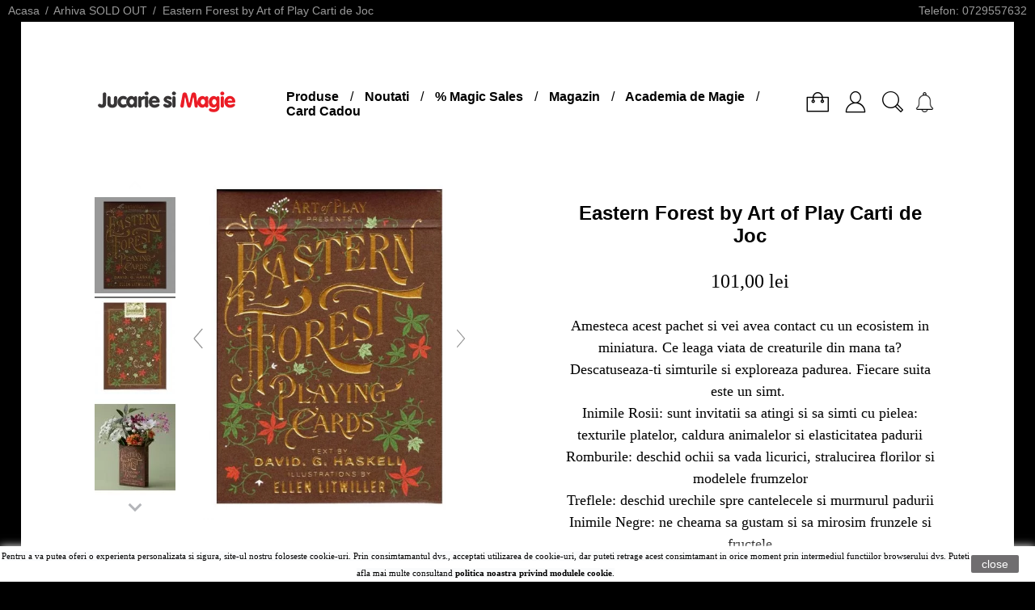

--- FILE ---
content_type: text/html; charset=utf-8
request_url: https://www.jucariesimagie.ro/arhiva-sold-out/eastern-forest-by-art-of-play-carti-de-joc.html
body_size: 33712
content:
<!doctype html>
<html lang="ro">

  <head>

<!-- Meta Pixel Code -->
<script>
!function(f,b,e,v,n,t,s)
{if(f.fbq)return;n=f.fbq=function(){n.callMethod?
n.callMethod.apply(n,arguments):n.queue.push(arguments)};
if(!f._fbq)f._fbq=n;n.push=n;n.loaded=!0;n.version='2.0';
n.queue=[];t=b.createElement(e);t.async=!0;
t.src=v;s=b.getElementsByTagName(e)[0];
s.parentNode.insertBefore(t,s)}(window, document,'script',
'https://connect.facebook.net/en_US/fbevents.js');
fbq('init', '389584594129278');
fbq('track', 'PageView');
</script>
<noscript><img height="1" width="1" style="display:none"
src="https://www.facebook.com/tr?id=389584594129278&ev=PageView&noscript=1"
/></noscript>
<!-- End Meta Pixel Code -->

    
      
  <meta charset="utf-8">


  <meta http-equiv="x-ua-compatible" content="ie=edge">



  <link rel="canonical" href="https://www.jucariesimagie.ro/arhiva-sold-out/eastern-forest-by-art-of-play-carti-de-joc.html">

  <title>Eastern Forest by Art of Play Carti de Joc | Jucarie si Magie</title>
  <meta name="description" content="Iti oferim Eastern Forest by Art of Play Carti de Joc la doar 101,00 lei.Amesteca acest pachet si vei avea contact cu un ecosistem in miniatura. Ce leaga via...">
  <meta name="keywords" content="Eastern Forest by Art of Play Carti de Joc, trucuri de magie, mentalism, carti de joc, carti de joc pentru magie, trucuri cu carti, levitatie, cursuri de magie, trucuri magice, magazin de magie, iluzionism, magician">
            <link rel="canonical" href="https://www.jucariesimagie.ro/arhiva-sold-out/eastern-forest-by-art-of-play-carti-de-joc.html">
    <meta property="og:title" content="Eastern Forest by Art of Play Carti de Joc | Jucarie si Magie"/>
<meta property="og:description" content="Iti oferim Eastern Forest by Art of Play Carti de Joc la doar 101,00 lei.Amesteca acest pachet si vei avea contact cu un ecosistem in miniatura. Ce leaga via..."/>
<meta property="og:type" content="website"/>
<meta property="og:url" content="https://www.jucariesimagie.ro/arhiva-sold-out/eastern-forest-by-art-of-play-carti-de-joc.html"/>
<meta property="og:site_name" content="Jucarie si Magie"/>
<meta property="og:image" content="https://www.jucariesimagie.rohttps://www.jucariesimagie.ro/img/jucarie-si-magie-logo-1622612643.jpg"/>







  <meta name="viewport" content="width=device-width, initial-scale=1">



  <link rel="icon" type="image/vnd.microsoft.icon" href="/img/favicon.ico?1622612643">
  <link rel="shortcut icon" type="image/x-icon" href="/img/favicon.ico?1622612643">



  



  	

  <script type="text/javascript">
        var LS_Meta = {"v":"6.6.9"};
        var THNOTIFICATION_AJAX = "https:\/\/www.jucariesimagie.ro\/module\/thnotification\/ajax?token=b611c87548bdccbfe88df18e0b136bb9";
        var codwfeeplus_codproductid = "2644";
        var codwfeeplus_codproductreference = "COD";
        var codwfeeplus_is17 = true;
        var prestashop = {"cart":{"products":[],"totals":{"total":{"type":"total","label":"Total","amount":0,"value":"0,00\u00a0lei"},"total_including_tax":{"type":"total","label":"Total (cu taxe)","amount":0,"value":"0,00\u00a0lei"},"total_excluding_tax":{"type":"total","label":"Total (fara TVA)","amount":0,"value":"0,00\u00a0lei"}},"subtotals":{"products":{"type":"products","label":"Subtotal","amount":0,"value":"0,00\u00a0lei"},"discounts":null,"shipping":{"type":"shipping","label":"Livrare","amount":0,"value":""},"tax":null},"products_count":0,"summary_string":"0 articole","vouchers":{"allowed":1,"added":[]},"discounts":[],"minimalPurchase":0,"minimalPurchaseRequired":""},"currency":{"id":1,"name":"Leu rom\u00e2nesc","iso_code":"RON","iso_code_num":"946","sign":"lei"},"customer":{"lastname":"","firstname":"","email":"","birthday":"0000-00-00","newsletter":"0","newsletter_date_add":"0000-00-00 00:00:00","optin":"0","website":null,"company":null,"siret":null,"ape":null,"is_logged":false,"gender":{"type":null,"name":null},"addresses":[]},"language":{"name":"Rom\u00e2n\u0103 (Romanian)","iso_code":"ro","locale":"ro-RO","language_code":"ro-ro","is_rtl":"0","date_format_lite":"Y-m-d","date_format_full":"Y-m-d H:i:s","id":2},"page":{"title":"","canonical":"https:\/\/www.jucariesimagie.ro\/arhiva-sold-out\/eastern-forest-by-art-of-play-carti-de-joc.html","meta":{"title":"Eastern Forest by Art of Play Carti de Joc | Jucarie si Magie","description":"Iti oferim Eastern Forest by Art of Play Carti de Joc la doar 101,00 lei.Amesteca acest pachet si vei avea contact cu un ecosistem in miniatura. Ce leaga via...","keywords":"Eastern Forest by Art of Play Carti de Joc, trucuri de magie, mentalism, carti de joc, carti de joc pentru magie, trucuri cu carti, levitatie, cursuri de magie, trucuri magice, magazin de magie, iluzionism, magician","robots":"index"},"page_name":"product","body_classes":{"lang-ro":true,"lang-rtl":false,"country-RO":true,"currency-RON":true,"layout-full-width":true,"page-product":true,"tax-display-disabled":true,"product-id-640":true,"product-Eastern Forest by Art of Play Carti de Joc":true,"product-id-category-9":true,"product-id-manufacturer-57":true,"product-id-supplier-15":true,"product-available-for-order":true},"admin_notifications":[]},"shop":{"name":"Jucarie si Magie","logo":"https:\/\/www.jucariesimagie.ro\/img\/jucarie-si-magie-logo-1622612643.jpg","stores_icon":"https:\/\/www.jucariesimagie.ro\/img\/logo_stores.png","favicon":"\/img\/favicon.ico"},"urls":{"base_url":"https:\/\/www.jucariesimagie.ro\/","current_url":"https:\/\/www.jucariesimagie.ro\/arhiva-sold-out\/eastern-forest-by-art-of-play-carti-de-joc.html","shop_domain_url":"https:\/\/www.jucariesimagie.ro","img_ps_url":"https:\/\/www.jucariesimagie.ro\/img\/","img_cat_url":"https:\/\/www.jucariesimagie.ro\/img\/c\/","img_lang_url":"https:\/\/www.jucariesimagie.ro\/img\/l\/","img_prod_url":"https:\/\/www.jucariesimagie.ro\/img\/p\/","img_manu_url":"https:\/\/www.jucariesimagie.ro\/img\/m\/","img_sup_url":"https:\/\/www.jucariesimagie.ro\/img\/su\/","img_ship_url":"https:\/\/www.jucariesimagie.ro\/img\/s\/","img_store_url":"https:\/\/www.jucariesimagie.ro\/img\/st\/","img_col_url":"https:\/\/www.jucariesimagie.ro\/img\/co\/","img_url":"https:\/\/www.jucariesimagie.ro\/themes\/01bold\/assets\/img\/","css_url":"https:\/\/www.jucariesimagie.ro\/themes\/01bold\/assets\/css\/","js_url":"https:\/\/www.jucariesimagie.ro\/themes\/01bold\/assets\/js\/","pic_url":"https:\/\/www.jucariesimagie.ro\/upload\/","pages":{"address":"https:\/\/www.jucariesimagie.ro\/adresa","addresses":"https:\/\/www.jucariesimagie.ro\/adrese","authentication":"https:\/\/www.jucariesimagie.ro\/autentificare","cart":"https:\/\/www.jucariesimagie.ro\/cos","category":"https:\/\/www.jucariesimagie.ro\/index.php?controller=category","cms":"https:\/\/www.jucariesimagie.ro\/index.php?controller=cms","contact":"https:\/\/www.jucariesimagie.ro\/contact","discount":"https:\/\/www.jucariesimagie.ro\/reducere","guest_tracking":"https:\/\/www.jucariesimagie.ro\/urmarire-pentru-oaspeti","history":"https:\/\/www.jucariesimagie.ro\/istoric-comenzi","identity":"https:\/\/www.jucariesimagie.ro\/identitate","index":"https:\/\/www.jucariesimagie.ro\/","my_account":"https:\/\/www.jucariesimagie.ro\/contul-meu","order_confirmation":"https:\/\/www.jucariesimagie.ro\/confirmare-comanda","order_detail":"https:\/\/www.jucariesimagie.ro\/index.php?controller=order-detail","order_follow":"https:\/\/www.jucariesimagie.ro\/returnari","order":"https:\/\/www.jucariesimagie.ro\/comanda","order_return":"https:\/\/www.jucariesimagie.ro\/index.php?controller=order-return","order_slip":"https:\/\/www.jucariesimagie.ro\/nota-credit","pagenotfound":"https:\/\/www.jucariesimagie.ro\/pagina-negasita","password":"https:\/\/www.jucariesimagie.ro\/recuperare-parola","pdf_invoice":"https:\/\/www.jucariesimagie.ro\/index.php?controller=pdf-invoice","pdf_order_return":"https:\/\/www.jucariesimagie.ro\/index.php?controller=pdf-order-return","pdf_order_slip":"https:\/\/www.jucariesimagie.ro\/index.php?controller=pdf-order-slip","prices_drop":"https:\/\/www.jucariesimagie.ro\/reduceri-de-pret","product":"https:\/\/www.jucariesimagie.ro\/index.php?controller=product","search":"https:\/\/www.jucariesimagie.ro\/cautare","sitemap":"https:\/\/www.jucariesimagie.ro\/harta site","stores":"https:\/\/www.jucariesimagie.ro\/magazine","supplier":"https:\/\/www.jucariesimagie.ro\/furnizori","register":"https:\/\/www.jucariesimagie.ro\/autentificare?create_account=1","order_login":"https:\/\/www.jucariesimagie.ro\/comanda?login=1"},"alternative_langs":[],"theme_assets":"\/themes\/01bold\/assets\/","actions":{"logout":"https:\/\/www.jucariesimagie.ro\/?mylogout="},"no_picture_image":{"bySize":{"small_default":{"url":"https:\/\/www.jucariesimagie.ro\/img\/p\/ro-default-small_default.jpg","width":98,"height":98},"small_01bold":{"url":"https:\/\/www.jucariesimagie.ro\/img\/p\/ro-default-small_01bold.jpg","width":100,"height":119},"cart_default":{"url":"https:\/\/www.jucariesimagie.ro\/img\/p\/ro-default-cart_default.jpg","width":125,"height":125},"home_default":{"url":"https:\/\/www.jucariesimagie.ro\/img\/p\/ro-default-home_default.jpg","width":250,"height":250},"medium_default":{"url":"https:\/\/www.jucariesimagie.ro\/img\/p\/ro-default-medium_default.jpg","width":452,"height":452},"home_01bold":{"url":"https:\/\/www.jucariesimagie.ro\/img\/p\/ro-default-home_01bold.jpg","width":420,"height":500},"large_01bold":{"url":"https:\/\/www.jucariesimagie.ro\/img\/p\/ro-default-large_01bold.jpg","width":540,"height":643},"large_default":{"url":"https:\/\/www.jucariesimagie.ro\/img\/p\/ro-default-large_default.jpg","width":800,"height":800},"thickbox_01bold":{"url":"https:\/\/www.jucariesimagie.ro\/img\/p\/ro-default-thickbox_01bold.jpg","width":840,"height":1000}},"small":{"url":"https:\/\/www.jucariesimagie.ro\/img\/p\/ro-default-small_default.jpg","width":98,"height":98},"medium":{"url":"https:\/\/www.jucariesimagie.ro\/img\/p\/ro-default-medium_default.jpg","width":452,"height":452},"large":{"url":"https:\/\/www.jucariesimagie.ro\/img\/p\/ro-default-thickbox_01bold.jpg","width":840,"height":1000},"legend":""}},"configuration":{"display_taxes_label":false,"display_prices_tax_incl":true,"is_catalog":false,"show_prices":true,"opt_in":{"partner":false},"quantity_discount":{"type":"discount","label":"Reducere de cantitate"},"voucher_enabled":1,"return_enabled":0},"field_required":[],"breadcrumb":{"links":[{"title":"Acasa","url":"https:\/\/www.jucariesimagie.ro\/"},{"title":"Arhiva SOLD OUT","url":"https:\/\/www.jucariesimagie.ro\/arhiva-sold-out\/"},{"title":"Eastern Forest by Art of Play Carti de Joc","url":"https:\/\/www.jucariesimagie.ro\/arhiva-sold-out\/eastern-forest-by-art-of-play-carti-de-joc.html"}],"count":3},"link":{"protocol_link":"https:\/\/","protocol_content":"https:\/\/"},"time":1766627147,"static_token":"b611c87548bdccbfe88df18e0b136bb9","token":"225154e3b0e95a8dcc4bafe265ad841e","debug":false};
        var psemailsubscription_subscription = "https:\/\/www.jucariesimagie.ro\/module\/ps_emailsubscription\/subscription";
        var stfacetdsearch = {"with_inputs":"1","tooltips":false,"price_step":0,"weight_step":0,"drop_down":1,"loading_effect":3,"product_list_selector":"","magic":"0","is_mobile_device":false,"sample":{"price":"12.345.678,12\u00a0lei","weight":"12.345.678,12kg"}};
      </script>
		<link rel="stylesheet" href="https://fonts.googleapis.com/css?family=Montserrat:regular,700,900,100,200,300,500,600,800%7CAssistant:200,300,regular,600,700,800%7COswald:300,regular,700%7CPoppins:300,regular,500,600,700,100,200,800,900%7CRoboto:regular%7CTitillium+Web:900%7CNunito:300,regular%7CLato:100,300,regular,700,900%7CPlayfair+Display:regular,italic,700,900%7CQuicksand:300,regular%7CDM+Sans:regular,500,700%7CRoboto+Slab:100,300,regular,700&amp;subset=latin%2Clatin-ext" media="all">
		<link rel="stylesheet" href="https://fonts.googleapis.com/icon?family=Material+Icons" media="all">
		<link rel="stylesheet" href="https://www.jucariesimagie.ro/themes/01bold/assets/cache/theme-925bca1065.css" media="all">
	
	


        <link rel="preload" href="/modules/creativeelements/views/lib/ceicons/fonts/ceicons.woff2?8goggd" as="font" type="font/woff2" crossorigin>
        


  
<!-- Microdatos LocalBusiness -->
	
<script type="application/ld+json" id="adpmicrodatos-localbusiness-ps17v5.5.3">
{
    "name":"Jucarie si Magie",
    "url": "https:\/\/www.jucariesimagie.ro\/",
    "email" : "contact@jucariesimagie.ro",
    "address": {
        "@type": "PostalAddress",
        "addressLocality": "Sector 3",
        "postalCode": "031294",
        "streetAddress": "Calea Vitan, Nr 236-238",
        "addressRegion": "Bucuresti",
        "addressCountry": "RO"
    },
    "image": {
            "@type": "ImageObject",
            "url":  "https://www.jucariesimagie.ro/img/jucarie-si-magie-logo-1622612643.jpg"
    },
        "priceRange": "3.31 - 3781.82",
    "telephone": "0729557632",
    
        
    "@type": "LocalBusiness",
    "@context": "http://schema.org"
}
</script>

<!-- Microdatos Webpage -->
	
<script type="application/ld+json" id="adpmicrodatos-webpage-ps17v5.5.3">
{
    "@context": "http://schema.org",
    "@type" : "WebPage",
    "isPartOf": [{
        "@type":"WebSite",
        "url":  "https://www.jucariesimagie.ro/",
        "name": "Jucarie si Magie"
    }],
    "name": "Eastern Forest by Art of Play Carti de Joc | Jucarie si Magie",
    "url": "https://www.jucariesimagie.ro/arhiva-sold-out/eastern-forest-by-art-of-play-carti-de-joc.html"
}
</script>


<!-- Microdatos Store -->
	
<script type="application/ld+json" id="adpmicrodatos-store-ps17v5.5.3">
{
    "@context": "http://schema.org",
    "@type": "LocalBusiness",
    "name":"Jucarie si Magie",
    "url": "https://www.jucariesimagie.ro/",
    "address": {
            "@type": "PostalAddress",
            "addressLocality": "Sector 3",
            "postalCode": "031294",
            "streetAddress": "Calea Vitan, nr 236-238",
            "addressRegion": "Bucuresti",
            "addressCountry": "Romania"        },
        "image": {
            "@type": "ImageObject",
            "url":  "https://www.jucariesimagie.ro/img/st/1.jpg"
    },
            "geo": {
        "@type": "GeoCoordinates",
        "latitude": "44.39845030",
        "longitude": "26.14297640"
    },
        "priceRange": "3.31 - 3781.82",
        "openingHoursSpecification": [
        
                                                            { "@type": "OpeningHoursSpecification","dayOfWeek": "http://schema.org/Monday","opens": "12:00","closes": "19:00" }                                                                ,{ "@type": "OpeningHoursSpecification","dayOfWeek": "http://schema.org/Tuesday","opens": "12:00","closes": "19:00" }                                                                ,{ "@type": "OpeningHoursSpecification","dayOfWeek": "http://schema.org/Wednesday","opens": "12:00","closes": "19:00" }                                                                ,{ "@type": "OpeningHoursSpecification","dayOfWeek": "http://schema.org/Thursday","opens": "12:00","closes": "19:00" }                                                                ,{ "@type": "OpeningHoursSpecification","dayOfWeek": "http://schema.org/Friday","opens": "12:00","closes": "19:00" }                                                                ,{ "@type": "OpeningHoursSpecification","dayOfWeek": "http://schema.org/Saturday","opens": "12:00","closes": "16:00" }                                                                ,{ "@type": "OpeningHoursSpecification","dayOfWeek": "http://schema.org/Sunday","opens": "Inchis","closes": "" }                                    
    ],
        "telephone": "0729557632"
}
</script>


<!-- Microdatos Breadcrumb -->
	<script type="application/ld+json" id="adpmicrodatos-breadcrumblist-ps17v5.5.3">
    {
        "itemListElement": [
            {
                "item": "https:\/\/www.jucariesimagie.ro\/",
                "name": "Produse",
                "position": 1,
                "@type": "ListItem"
            }, 
            {
                "item": "https:\/\/www.jucariesimagie.ro\/arhiva-sold-out\/",
                "name": "Arhiva SOLD OUT",
                "position": 2,
                "@type": "ListItem"
            } 
        ],
        "@context": "https://schema.org/",
        "@type": "BreadcrumbList"
    }
</script>

<!-- Microdatos Producto -->
			<script type="application/ld+json" id="adpmicrodatos-product-ps17v5.5.3">
{
    "name": "Eastern Forest by Art of Play Carti de Joc",
    "image": ["https:\/\/www.jucariesimagie.ro\/5554-thickbox_01bold\/eastern-forest-by-art-of-play-carti-de-joc.jpg","https:\/\/www.jucariesimagie.ro\/5561-thickbox_01bold\/eastern-forest-by-art-of-play-carti-de-joc.jpg","https:\/\/www.jucariesimagie.ro\/5555-thickbox_01bold\/eastern-forest-by-art-of-play-carti-de-joc.jpg","https:\/\/www.jucariesimagie.ro\/5556-thickbox_01bold\/eastern-forest-by-art-of-play-carti-de-joc.jpg","https:\/\/www.jucariesimagie.ro\/5557-thickbox_01bold\/eastern-forest-by-art-of-play-carti-de-joc.jpg","https:\/\/www.jucariesimagie.ro\/5558-thickbox_01bold\/eastern-forest-by-art-of-play-carti-de-joc.jpg","https:\/\/www.jucariesimagie.ro\/5559-thickbox_01bold\/eastern-forest-by-art-of-play-carti-de-joc.jpg","https:\/\/www.jucariesimagie.ro\/5560-thickbox_01bold\/eastern-forest-by-art-of-play-carti-de-joc.jpg"],
    "url": "https:\/\/www.jucariesimagie.ro\/arhiva-sold-out\/eastern-forest-by-art-of-play-carti-de-joc.html",
    "productID": 640,
            "gtin13": "",
        "category": "arhiva-sold-out",
    "sku": "CARDSEASTERN",
    "mpn": "CARDSEASTERN",
    "brand": {
        "@type": "Brand",
        "name": "Art of Play"
    },
    "description": "Amesteca acest pachet si vei avea contact cu un ecosistem in miniatura. Ce leaga viata de creaturile din mana ta? Descatuseaza-ti simturile si exploreaza padurea. Fiecare suita este un simt.\u00a0 Inimile Rosii: sunt invitatii sa atingi si sa simti cu pielea: texturile platelor, caldura animalelor si elasticitatea padurii Romburile: deschid ochii sa vada licurici, stralucirea florilor si modelele frumzelor Treflele: deschid urechile spre cantelecele si murmurul padurii Inimile Negre: ne cheama sa gustam si sa mirosim frunzele si fructele Text\u00a0de David G. Haskell\u00a0si ilustratii de Ellen Litwiller. Printat de USPCC pe certified Paper.\u00a0",
     "offers": {
        "availability": "https://schema.org/OutOfStock",
              "price": "101.00",
          "priceCurrency": "RON",
        "priceValidUntil": "2026-01-25",
        "url": "https:\/\/www.jucariesimagie.ro\/arhiva-sold-out\/eastern-forest-by-art-of-play-carti-de-joc.html",
              "itemCondition": "https://schema.org/NewCondition",
                "seller":{
            "name": "Jucarie si Magie",
            "@type": "Organization"
        },
    
    "hasMerchantReturnPolicy": {

"applicableCountry": "RO",
"returnPolicyCategory": "MerchantReturnFiniteReturnWindow",
"merchantReturnDays": "14",
"returnMethod": "ReturnByMail",
"returnFees": "FreeReturn",


    "@type": "MerchantReturnPolicy"
  },

      "shippingDetails": {
  "@type": "OfferShippingDetails",
  "shippingRate": {
    "@type": "MonetaryAmount",
    "value": "12.99",
    "currency": "RON"
  },
  "shippingDestination": {
    "@type": "DefinedRegion",
    "addressCountry": "RO"
  },
  "deliveryTime": {
    "@type": "ShippingDeliveryTime",
    "handlingTime": {
      "@type": "QuantitativeValue",
      "minValue": 0,
      "maxValue": 0,
      "unitCode": "DAY"
    },
    "transitTime": {
      "@type": "QuantitativeValue",
      "minValue": 0,
      "maxValue": 0,
      "unitCode": "DAY"
    }
  }
},          "@type": "Offer"
  },    "isRelatedTo": [
        {
            "productID": "144",
            "name": "Bicycle Werewolf Full Moon LE Carti de Joc",
            "image": ["https:\/\/www.jucariesimagie.ro\/94-thickbox_01bold\/bicycle-werewolf-full-moon-le-carti-de-joc.jpg"],
            "url": "https:\/\/www.jucariesimagie.ro\/bicycle-werewolf-full-moon-le-carti-de-joc.html",
            "gtin13": "",
                "sku": "CARDSBICFULLMOO_LE",
            "mpn": "CARDSBICFULLMOO_LE",
            "brand": {
                "name": "Bicycle",
                "@type": "Brand"
            },
            "description": "Pachetul de carti de joc Bicycle Werewolf Full Moon Limited\u00a0Edition are un design total deosebit. Este dedicat colectiilor personale sau pentru cei care doresc sa ofere un cadou magic. Editie limitata.",
     "offers": {
        "availability": "https://schema.org/OutOfStock",
              "price": "153.00",
          "priceCurrency": "RON",
        "priceValidUntil": "2026-01-25",
        "url": "https:\/\/www.jucariesimagie.ro\/bicycle-werewolf-full-moon-le-carti-de-joc.html",
              "itemCondition": "https://schema.org/NewCondition",
                "seller":{
            "name": "Jucarie si Magie",
            "@type": "Organization"
        },
    
    "hasMerchantReturnPolicy": {

"applicableCountry": "RO",
"returnPolicyCategory": "MerchantReturnFiniteReturnWindow",
"merchantReturnDays": "14",
"returnMethod": "ReturnByMail",
"returnFees": "FreeReturn",


    "@type": "MerchantReturnPolicy"
  },

      "shippingDetails": {
  "@type": "OfferShippingDetails",
  "shippingRate": {
    "@type": "MonetaryAmount",
    "value": "12.99",
    "currency": "RON"
  },
  "shippingDestination": {
    "@type": "DefinedRegion",
    "addressCountry": "RO"
  },
  "deliveryTime": {
    "@type": "ShippingDeliveryTime",
    "handlingTime": {
      "@type": "QuantitativeValue",
      "minValue": 0,
      "maxValue": 0,
      "unitCode": "DAY"
    },
    "transitTime": {
      "@type": "QuantitativeValue",
      "minValue": 0,
      "maxValue": 0,
      "unitCode": "DAY"
    }
  }
},          "@type": "Offer"
  },            "@type": "Product"
        }, 
        {
            "productID": "156",
            "name": "Bicycle Werewolf Full Moon SE Carti de Joc",
            "image": ["https:\/\/www.jucariesimagie.ro\/108-thickbox_01bold\/bicycle-werewolf-full-moon-se-carti-de-joc.jpg"],
            "url": "https:\/\/www.jucariesimagie.ro\/bicycle-werewolf-full-moon-se-carti-de-joc.html",
            "gtin13": "",
                "sku": "CARDSBICFULLMOO_SE",
            "mpn": "CARDSBICFULLMOO_SE",
            "brand": {
                "name": "Crooked Kings",
                "@type": "Brand"
            },
            "description": "Pachetul de carti de joc Bicycle Werewolf Full Moon Special Edition\u00a0are\u00a0un design deosebit inpirat de Varcolaci si de Luna plina.",
     "offers": {
        "availability": "https://schema.org/OutOfStock",
              "price": "100.00",
          "priceCurrency": "RON",
        "priceValidUntil": "2026-01-25",
        "url": "https:\/\/www.jucariesimagie.ro\/bicycle-werewolf-full-moon-se-carti-de-joc.html",
              "itemCondition": "https://schema.org/NewCondition",
                "seller":{
            "name": "Jucarie si Magie",
            "@type": "Organization"
        },
    
    "hasMerchantReturnPolicy": {

"applicableCountry": "RO",
"returnPolicyCategory": "MerchantReturnFiniteReturnWindow",
"merchantReturnDays": "14",
"returnMethod": "ReturnByMail",
"returnFees": "FreeReturn",


    "@type": "MerchantReturnPolicy"
  },

      "shippingDetails": {
  "@type": "OfferShippingDetails",
  "shippingRate": {
    "@type": "MonetaryAmount",
    "value": "12.99",
    "currency": "RON"
  },
  "shippingDestination": {
    "@type": "DefinedRegion",
    "addressCountry": "RO"
  },
  "deliveryTime": {
    "@type": "ShippingDeliveryTime",
    "handlingTime": {
      "@type": "QuantitativeValue",
      "minValue": 0,
      "maxValue": 0,
      "unitCode": "DAY"
    },
    "transitTime": {
      "@type": "QuantitativeValue",
      "minValue": 0,
      "maxValue": 0,
      "unitCode": "DAY"
    }
  }
},          "@type": "Offer"
  },            "@type": "Product"
        }, 
        {
            "productID": "217",
            "name": "Virtual Hand, Mikame",
            "image": ["https:\/\/www.jucariesimagie.ro\/139-thickbox_01bold\/virtual-hand-mikame.jpg"],
            "url": "https:\/\/www.jucariesimagie.ro\/virtual-hand-mikame.html",
            "gtin13": "",
                "sku": "MKEVIRTUALHAND",
            "mpn": "MKEVIRTUALHAND",
            "brand": {
                "name": "Mikame",
                "@type": "Brand"
            },
            "description": "Vrei sa iti impresionezi spectatorii cu un truc absolut exceptional ? Atunci Virtual Hand este alegerea corecta. Profita de ultimele produse create de maestrul Mikame deoarece in curand vor deveni piese de colectie.",
     "offers": {
        "availability": "https://schema.org/OutOfStock",
              "price": "438.00",
          "priceCurrency": "RON",
        "priceValidUntil": "2026-01-25",
        "url": "https:\/\/www.jucariesimagie.ro\/virtual-hand-mikame.html",
              "itemCondition": "https://schema.org/NewCondition",
                "seller":{
            "name": "Jucarie si Magie",
            "@type": "Organization"
        },
    
    "hasMerchantReturnPolicy": {

"applicableCountry": "RO",
"returnPolicyCategory": "MerchantReturnFiniteReturnWindow",
"merchantReturnDays": "14",
"returnMethod": "ReturnByMail",
"returnFees": "FreeReturn",


    "@type": "MerchantReturnPolicy"
  },

      "shippingDetails": {
  "@type": "OfferShippingDetails",
  "shippingRate": {
    "@type": "MonetaryAmount",
    "value": "12.99",
    "currency": "RON"
  },
  "shippingDestination": {
    "@type": "DefinedRegion",
    "addressCountry": "RO"
  },
  "deliveryTime": {
    "@type": "ShippingDeliveryTime",
    "handlingTime": {
      "@type": "QuantitativeValue",
      "minValue": 0,
      "maxValue": 0,
      "unitCode": "DAY"
    },
    "transitTime": {
      "@type": "QuantitativeValue",
      "minValue": 0,
      "maxValue": 0,
      "unitCode": "DAY"
    }
  }
},          "@type": "Offer"
  },            "@type": "Product"
        }, 
        {
            "productID": "224",
            "name": "Bicycle Silver Certificate Carti de Joc",
            "image": ["https:\/\/www.jucariesimagie.ro\/150-thickbox_01bold\/bicycle-silver-certificate-carti-de-joc.jpg"],
            "url": "https:\/\/www.jucariesimagie.ro\/bicycle-silver-certificate-carti-de-joc.html",
            "gtin13": "",
                "sku": "SILVERCERTIFICATE",
            "mpn": "SILVERCERTIFICATE",
            "brand": {
                "name": "Gambler's Warehouse",
                "@type": "Brand"
            },
            "description": "Bicycle Silver Certificate este un pachet de carti de joc Bicycle unic, printat in editie limitata la standarde de inalta calitate si design special.Este o achizitie valoroasa la colectia ta de carti de joc sau un cadou impresionant.",
     "offers": {
        "availability": "https://schema.org/OutOfStock",
              "price": "163.00",
          "priceCurrency": "RON",
        "priceValidUntil": "2026-01-25",
        "url": "https:\/\/www.jucariesimagie.ro\/bicycle-silver-certificate-carti-de-joc.html",
              "itemCondition": "https://schema.org/NewCondition",
                "seller":{
            "name": "Jucarie si Magie",
            "@type": "Organization"
        },
    
    "hasMerchantReturnPolicy": {

"applicableCountry": "RO",
"returnPolicyCategory": "MerchantReturnFiniteReturnWindow",
"merchantReturnDays": "14",
"returnMethod": "ReturnByMail",
"returnFees": "FreeReturn",


    "@type": "MerchantReturnPolicy"
  },

      "shippingDetails": {
  "@type": "OfferShippingDetails",
  "shippingRate": {
    "@type": "MonetaryAmount",
    "value": "12.99",
    "currency": "RON"
  },
  "shippingDestination": {
    "@type": "DefinedRegion",
    "addressCountry": "RO"
  },
  "deliveryTime": {
    "@type": "ShippingDeliveryTime",
    "handlingTime": {
      "@type": "QuantitativeValue",
      "minValue": 0,
      "maxValue": 0,
      "unitCode": "DAY"
    },
    "transitTime": {
      "@type": "QuantitativeValue",
      "minValue": 0,
      "maxValue": 0,
      "unitCode": "DAY"
    }
  }
},          "@type": "Offer"
  },            "@type": "Product"
        }, 
        {
            "productID": "517",
            "name": "Bicycle Starlight Shooting Star Carti de Joc",
            "image": ["https:\/\/www.jucariesimagie.ro\/738-thickbox_01bold\/bicycle-starlight-shooting-star-carti-de-joc.jpg"],
            "url": "https:\/\/www.jucariesimagie.ro\/bicycle-starlight-shooting-star-carti-de-joc.html",
            "gtin13": "",
                "sku": "CARDSBICSTARSH",
            "mpn": "CARDSBICSTARSH",
            "brand": {
                "name": "Bicycle",
                "@type": "Brand"
            },
            "description": "Carti de joc prin care tii stelele in mainile tale.\u00a0Cu acest pachet de carti de joc obtii unul dintre cele mai frumoase evantaie si efecte vizuale.\u00a0Vezi video",
     "offers": {
        "availability": "https://schema.org/OutOfStock",
              "price": "56.00",
          "priceCurrency": "RON",
        "priceValidUntil": "2026-01-25",
        "url": "https:\/\/www.jucariesimagie.ro\/bicycle-starlight-shooting-star-carti-de-joc.html",
              "itemCondition": "https://schema.org/NewCondition",
                "seller":{
            "name": "Jucarie si Magie",
            "@type": "Organization"
        },
    
    "hasMerchantReturnPolicy": {

"applicableCountry": "RO",
"returnPolicyCategory": "MerchantReturnFiniteReturnWindow",
"merchantReturnDays": "14",
"returnMethod": "ReturnByMail",
"returnFees": "FreeReturn",


    "@type": "MerchantReturnPolicy"
  },

      "shippingDetails": {
  "@type": "OfferShippingDetails",
  "shippingRate": {
    "@type": "MonetaryAmount",
    "value": "12.99",
    "currency": "RON"
  },
  "shippingDestination": {
    "@type": "DefinedRegion",
    "addressCountry": "RO"
  },
  "deliveryTime": {
    "@type": "ShippingDeliveryTime",
    "handlingTime": {
      "@type": "QuantitativeValue",
      "minValue": 0,
      "maxValue": 0,
      "unitCode": "DAY"
    },
    "transitTime": {
      "@type": "QuantitativeValue",
      "minValue": 0,
      "maxValue": 0,
      "unitCode": "DAY"
    }
  }
},          "@type": "Offer"
  },    "review" : [
        {
            "author": {
                "name": "Ionela S",
                "@type": "Person"
            },
            "reviewBody": "Am cumparat acest pachet de carti de joc bicycle direct din magazinul de magie din Bucuresti unde m-am simtit excelent. Am inteles ca acest model nu se mai produce si de aceea sunt super incantata ca il am. Arata fantastic.",
            "datePublished": "2020-03-03",
            "reviewRating" : {
                "ratingValue": "5",
                "worstRating": "1",
                "bestRating": "5",
                "@type": "Rating"
            },
            "@type": "Review"
        } 
    ],
    "aggregateRating": {
        "worstRating": "1",
        "ratingValue": "5",
        "bestRating": "5",
        "ratingCount": "1",
        "@type" : "AggregateRating"
    },
            "@type": "Product"
        }, 
        {
            "productID": "520",
            "name": "Expert at the Card Table",
            "image": ["https:\/\/www.jucariesimagie.ro\/740-thickbox_01bold\/expert-at-the-card-table.jpg","https:\/\/www.jucariesimagie.ro\/741-thickbox_01bold\/expert-at-the-card-table.jpg"],
            "url": "https:\/\/www.jucariesimagie.ro\/expert-at-the-card-table.html",
            "gtin13": "",
                "sku": "CARDSEXPERTTABLE",
            "mpn": "CARDSEXPERTTABLE",
            "description": "Pachet de carti de joc inspirat dupa cartea cu acelasi nume\u00a0The Expert at the Card Table ce a fost publicata in 1902 de catre S. W. Erdnase, autor a carei identitate ramane un mister si in zilele noastre.",
     "offers": {
        "availability": "https://schema.org/OutOfStock",
              "price": "82.00",
          "priceCurrency": "RON",
        "priceValidUntil": "2026-01-25",
        "url": "https:\/\/www.jucariesimagie.ro\/expert-at-the-card-table.html",
              "itemCondition": "https://schema.org/NewCondition",
                "seller":{
            "name": "Jucarie si Magie",
            "@type": "Organization"
        },
    
    "hasMerchantReturnPolicy": {

"applicableCountry": "RO",
"returnPolicyCategory": "MerchantReturnFiniteReturnWindow",
"merchantReturnDays": "14",
"returnMethod": "ReturnByMail",
"returnFees": "FreeReturn",


    "@type": "MerchantReturnPolicy"
  },

      "shippingDetails": {
  "@type": "OfferShippingDetails",
  "shippingRate": {
    "@type": "MonetaryAmount",
    "value": "12.99",
    "currency": "RON"
  },
  "shippingDestination": {
    "@type": "DefinedRegion",
    "addressCountry": "RO"
  },
  "deliveryTime": {
    "@type": "ShippingDeliveryTime",
    "handlingTime": {
      "@type": "QuantitativeValue",
      "minValue": 0,
      "maxValue": 0,
      "unitCode": "DAY"
    },
    "transitTime": {
      "@type": "QuantitativeValue",
      "minValue": 0,
      "maxValue": 0,
      "unitCode": "DAY"
    }
  }
},          "@type": "Offer"
  },            "@type": "Product"
        }, 
        {
            "productID": "521",
            "name": "Innercircle by Yigal Mesika",
            "image": ["https:\/\/www.jucariesimagie.ro\/742-thickbox_01bold\/innercircle-by-yigal-mesika.jpg"],
            "url": "https:\/\/www.jucariesimagie.ro\/innercircle-by-yigal-mesika.html",
            "gtin13": "",
                "sku": "INNERCIRCLE",
            "mpn": "INNERCIRCLE",
            "brand": {
                "name": "Yigal Mesika",
                "@type": "Brand"
            },
            "description": "Pentru prima data un Yigal\u00a0Mesika ne ofera un produs ce include Animated Miracles, Loops, Cardul Innercircle.Aceasta combinatie este tot ceea ce iti trebuie pentru a duce arta levitatiei obiectelor la extrem.\u00a0Vezi video",
     "offers": {
        "availability": "https://schema.org/OutOfStock",
              "price": "92.00",
          "priceCurrency": "RON",
        "priceValidUntil": "2026-01-25",
        "url": "https:\/\/www.jucariesimagie.ro\/innercircle-by-yigal-mesika.html",
              "itemCondition": "https://schema.org/NewCondition",
                "seller":{
            "name": "Jucarie si Magie",
            "@type": "Organization"
        },
    
    "hasMerchantReturnPolicy": {

"applicableCountry": "RO",
"returnPolicyCategory": "MerchantReturnFiniteReturnWindow",
"merchantReturnDays": "14",
"returnMethod": "ReturnByMail",
"returnFees": "FreeReturn",


    "@type": "MerchantReturnPolicy"
  },

      "shippingDetails": {
  "@type": "OfferShippingDetails",
  "shippingRate": {
    "@type": "MonetaryAmount",
    "value": "12.99",
    "currency": "RON"
  },
  "shippingDestination": {
    "@type": "DefinedRegion",
    "addressCountry": "RO"
  },
  "deliveryTime": {
    "@type": "ShippingDeliveryTime",
    "handlingTime": {
      "@type": "QuantitativeValue",
      "minValue": 0,
      "maxValue": 0,
      "unitCode": "DAY"
    },
    "transitTime": {
      "@type": "QuantitativeValue",
      "minValue": 0,
      "maxValue": 0,
      "unitCode": "DAY"
    }
  }
},          "@type": "Offer"
  },            "@type": "Product"
        }, 
        {
            "productID": "601",
            "name": "Silhouette by Tobias Dostal",
            "image": ["https:\/\/www.jucariesimagie.ro\/889-thickbox_01bold\/silhouette-by-tobias-dostal.jpg"],
            "url": "https:\/\/www.jucariesimagie.ro\/silhouette-by-tobias-dostal.html",
            "gtin13": "",
                "sku": "SILHOUETTE",
            "mpn": "SILHOUETTE",
            "description": "Lumina si umbra, nu pot exista una fara cealalata. Lumina aduce cunoastere, inttunericul aduce mister, iar magia este undeva la mijloc. Efectul de iluzionism Silhouette este ceva cu totul deosebit. Cu o simpla umbra, Tobian Dostal creaza un moment atat de pur, de imposibil. Vei avea posibilitatea sa intervii in imaginea fireasca a unei umbre si sa o modifici. Poti sa faci sa impietreasca o umbra, poti face umbre pentru obiecte care nu se vad, poti sa ii furi umbra spectatorului. Vezi filmuletul demonstrativ si te vei convinge.",
     "offers": {
        "availability": "https://schema.org/OutOfStock",
              "price": "443.00",
          "priceCurrency": "RON",
        "priceValidUntil": "2026-01-25",
        "url": "https:\/\/www.jucariesimagie.ro\/silhouette-by-tobias-dostal.html",
              "itemCondition": "https://schema.org/NewCondition",
                "seller":{
            "name": "Jucarie si Magie",
            "@type": "Organization"
        },
    
    "hasMerchantReturnPolicy": {

"applicableCountry": "RO",
"returnPolicyCategory": "MerchantReturnFiniteReturnWindow",
"merchantReturnDays": "14",
"returnMethod": "ReturnByMail",
"returnFees": "FreeReturn",


    "@type": "MerchantReturnPolicy"
  },

      "shippingDetails": {
  "@type": "OfferShippingDetails",
  "shippingRate": {
    "@type": "MonetaryAmount",
    "value": "12.99",
    "currency": "RON"
  },
  "shippingDestination": {
    "@type": "DefinedRegion",
    "addressCountry": "RO"
  },
  "deliveryTime": {
    "@type": "ShippingDeliveryTime",
    "handlingTime": {
      "@type": "QuantitativeValue",
      "minValue": 0,
      "maxValue": 0,
      "unitCode": "DAY"
    },
    "transitTime": {
      "@type": "QuantitativeValue",
      "minValue": 0,
      "maxValue": 0,
      "unitCode": "DAY"
    }
  }
},          "@type": "Offer"
  },            "@type": "Product"
        } 
    ],    "@context": "https://schema.org/",
    "@type": "Product"
}
</script>
	


<script>
                var jprestaUpdateCartDirectly = 1;
                var jprestaUseCreativeElements = 1;
                </script><script>
pcRunDynamicModulesJs = function() {
// Autoconf - 2024-02-12T21:16:16+00:00
// ps_shoppingcart
setTimeout("prestashop.emit('updateCart', {reason: {linkAction: 'refresh'}, resp: {errors:[]}});", 10);
//$(function () {
//   prestashop.emit('updateCart', {
//       reason: { linkAction: 'refresh' },
//       resp: { errors: [] }
//  });
//});
// creativeelements
// Cart is refreshed from HTML to be faster
// blockwishlist
wishlistProductsIdsFixed = new Array();
if (typeof(wishlistProductsIds)!='undefined' && $.isArray(wishlistProductsIds)) {
    $.each(wishlistProductsIds, function(i,p){
        if ($.inArray(parseInt(p.id_product),wishlistProductsIdsFixed) == -1)
            wishlistProductsIdsFixed.push(parseInt(p.id_product))
    });
};   
wishlistProductsIds = wishlistProductsIdsFixed;
$('.addToWishlist').each(function(){
    if ($.inArray(parseInt($(this).attr('rel')),wishlistProductsIdsFixed)!= -1) {
        $(this).addClass('active').addClass('checked');
    } else {
        $(this).removeClass('active').removeClass('checked');
    }
});
// productcomments
if ($.fn.rating) $('input.star').rating();
if ($.fn.rating) $('.auto-submit-star').rating();
if ($.fn.fancybox) $('.open-comment-form').fancybox({'hideOnContentClick': false});
};</script>
<!-- Magic Scroll Prestashop module version v5.10.5 [v1.6.96:v2.0.55] -->
<script type="text/javascript">window["mgctlbx$Pltm"] = "Prestashop";</script>
<link type="text/css" href="/modules/magiczoomplus/views/css/magicscroll.css" rel="stylesheet" media="screen" />
<script type="text/javascript" src="/modules/magiczoomplus/views/js/magicscroll.js"></script>
<script type="text/javascript">
	MagicScrollOptions = {
		'width':'auto',
		'height':'auto',
		'orientation':'horizontal',
		'mode':'scroll',
		'items':'3',
		'speed':600,
		'autoplay':0,
		'loop':'infinite',
		'step':'auto',
		'arrows':'outside',
		'pagination':false,
		'easing':'cubic-bezier(.8, 0, .5, 1)',
		'scrollOnWheel':'auto',
		'lazy-load':false
	}
</script>

<!-- Magic Zoom Plus Prestashop module version v5.10.0 [v1.6.92:v5.3.7] -->
<script type="text/javascript">window["mgctlbx$Pltm"] = "Prestashop";</script>
<link type="text/css" href="/modules/magiczoomplus/views/css/magiczoomplus.css" rel="stylesheet" media="screen" />
<link type="text/css" href="/modules/magiczoomplus/views/css/magiczoomplus.module.css" rel="stylesheet" media="screen" />
<script type="text/javascript" src="/modules/magiczoomplus/views/js/magiczoomplus.js"></script>
<script type="text/javascript" src="/modules/magiczoomplus/views/js/magictoolbox.utils.js"></script>
<script type="text/javascript">
	var mzOptions = {
		'zoomWidth':'auto',
		'zoomHeight':'auto',
		'zoomPosition':'right',
		'zoomDistance':15,
		'selectorTrigger':'click',
		'transitionEffect':true,
		'lazyZoom':false,
		'rightClick':true,
		'cssClass':'',
		'zoomMode':'off',
		'zoomOn':'hover',
		'upscale':true,
		'smoothing':true,
		'variableZoom':false,
		'zoomCaption':'off',
		'expand':'window',
		'expandZoomMode':'zoom',
		'expandZoomOn':'click',
		'expandCaption':true,
		'closeOnClickOutside':true,
		'hint':'off',
		'textHoverZoomHint':'Hover to zoom',
		'textClickZoomHint':'Click to zoom',
		'textExpandHint':'Click to expand',
		'textBtnClose':'Close',
		'textBtnNext':'Next',
		'textBtnPrev':'Previous'
	}
</script>
<script type="text/javascript">
	var mzMobileOptions = {
		'zoomMode':'zoom',
		'textHoverZoomHint':'Touch to zoom',
		'textClickZoomHint':'Double tap or pinch to zoom',
		'textExpandHint':'Tap to expand'
	}
</script>

<script type="text/javascript">
    var isPrestaShop15x = true;
    var isPrestaShop1541 = true;
    var isPrestaShop156x = true;
    var isPrestaShop16x = true;
    var isPrestaShop17x = true;
    var mEvent = 'click';
    var originalLayout = false;
    var m360AsPrimaryImage = true && (typeof(window['Magic360']) != 'undefined');
    var useMagicScroll = true;
    var scrollItems = 0;
    var isProductMagicScrollStopped = true;
    var doWaitForMagicScrollToStart = false;
    MagicScrollOptions['onReady'] = function(id) {
        //console.log('MagicScroll onReady: ', id);
        if (id == 'MagicToolboxSelectors640') {
            isProductMagicScrollStopped = false;
            doWaitForMagicScrollToStart = false;
        }
    }
    MagicScrollOptions['onStop'] = function(id) {
        //console.log('MagicScroll onStop: ', id);
        if (id == 'MagicToolboxSelectors640') {
            isProductMagicScrollStopped = true;
        }
    }

    var isProductMagicZoomReady = false;
    var allowHighlightActiveSelectorOnUpdate = true;
    mzOptions['onZoomReady'] = function(id) {
        //console.log('MagicZoomPlus onZoomReady: ', id);
        if (id == 'MagicZoomPlusImageMainImage') {
            isProductMagicZoomReady = true;
        }
    }
    mzOptions['onUpdate'] = function(id, oldA, newA) {
        //console.log('MagicZoomPlus onUpdate: ', id);
        if (allowHighlightActiveSelectorOnUpdate) {
            mtHighlightActiveSelector(newA);
        }
        allowHighlightActiveSelectorOnUpdate = true;
    }


</script>
<script type="text/javascript" src="/modules/magiczoomplus/views/js/product17.js"></script>

<script type="text/javascript" src="/modules/magiczoomplus/views/js/switch.js"></script>
<style type="text/css">
    /* 
        CSS
        Custom Style Sheet with ultimatebackground01 module
    */

    html {
        height: auto;
        min-height: 100%;
        background: none;
    }
    body {
                    background-color: #000000 !important;
                
        
            }

    
    </style>
<style type="text/css">
	/* 
		CSS
		Custom Style Sheet with config01bold module
	*/

	
	/* Body Background Color & Text Color */
	#page,
	.quickview .modal-content,
	.modal-content {
        background-color: #ffffff;
        color: #000000;
    }
	body {
		background-color: #000000;
		color: #999999;

					font-family: 'Segoe Ui', 'Helvetica Neue', sans-serif; 		
					font-weight: 400;
		
		            padding-top: 0;
        	}

	.product-quantity .bootstrap-touchspin .input-group-btn .btn {
		color: rgba(0,0,0,0.3);
	}
	.product-quantity .bootstrap-touchspin .input-group-btn .btn:hover,
	.product-quantity .bootstrap-touchspin .input-group-btn .btn:focus {
		color: #000000;
	}

	.product-variants > .product-variants-item select,
	.bootstrap-touchspin input.form-control, .bootstrap-touchspin input.input-group {
		color: #000000;
		border-color: rgba(0,0,0,0.2);
		background: #ffffff;
	}

	.text-muted {
		color: rgba(0,0,0,0.3) !important;
	}
	
	body#checkout section.checkout-step .delivery-option,
	.definition-list dl dd, .definition-list dl dt {
		background: rgba(0,0,0,0.1);
	}
	.definition-list dl dd:nth-of-type(2n), .definition-list dl dt:nth-of-type(2n) {
		background: rgba(0,0,0,0.2);
	}

	.form-control::placeholder,
	input::placeholder, textarea::placeholder {
		color: rgba(0,0,0,0.3);
	}

	div .swiper-button-prev::after,
	div .swiper-button-next::after {
		border-color: #000000;
	}

	.card,
	body#checkout section.checkout-step .address-item.selected {
		background: #ffffff;
	}

	    /* second font */
    .product-actions .add-to-cart,
    .product-prices,
    .product-description,
    .product_attribute_container .product_attribute_title {
        font-family: Georgia, serif;         		font-weight: 400;
		    }
    
	#header_top .dropdown-menu {
		background-color: #000000;
		color: #999999;
	}
	.custom-radio input[type="radio"]:checked + span {
		background-color: #000000;
	}

	/* borders */
	.products-sort-order .select-title:hover,
	.products-sort-order .select-title:focus,
	.product_attribute_container,
	.table-data-sheet tr td, .table-data-sheet tr th,
	.custom-checkbox input[type="checkbox"]:hover + span,
	.custom-radio:hover,
	body#checkout section.checkout-step,
	.page-addresses .address,
	.page-addresses .address .address-footer,
	.page-my-account #content .links a:hover,
	.page-my-account #content .links a:focus,
	.input-radio:checked + span,
	.input-radio:hover + span,
	.sitemap h2,
	.form-control:focus,
	.products-selection,
	.card,
	.block_newsletter .form-group .form-control,
	.pagination .page-list li > a, .pagination .page-list li > span,
	.pagination .page-list li.current > a span,
	.page-customer-account #content,
	textarea:focus,
	.table-bordered th, .table-bordered td, .table thead th {
		border-color: #000000;
	}
	#product #block-reassurance,
	.page-customer-account #content .no-account,
	.page-customer-account #content .already-account,
	.page-my-account #content .links a,
	.page-footer,
	.radio-label,
	#blockcart-modal .divide-right,
	.form-control,
	.separator,
	hr {
		border-color: rgba(0,0,0,0.1);
	}
	.products-sort-order .select-title,
	.custom-checkbox input[type="checkbox"] + span,
	.custom-radio, textarea {
		border-color: rgba(0,0,0,0.2);
	}

	#block-reassurance li,
	.sidebar .products-list-container .products .product-miniature,
	.modal-header {
		border-bottom-color: rgba(0,0,0,0.1);
	}

	.product_attribute_container .product_attribute_title::before,
	#footer,
	.footer-bottom  {
		border-top-color: #000000;
	}
	.products-sort-order.open .select-title {
		border-color: #000000 #000000 #ffffff;
	}
	.products-sort-order .dropdown-menu {
		background-color: #ffffff;
		border-color: #000000;
	}
	/* invert page backgroud and color */
	.product-actions .add-to-cart,
	.products .product-miniature .product-content .product-title a,
	.thead-default th {
		background-color: #000000;
        color: #ffffff;
	}
	
	.long_desc_toggler i {
		background-color: #000000;
		color: #ffffff;
	}	
	.active_filters,
	body#checkout section.checkout-step,
	.psgdprinfo17 {
		background-color: rgba(0,0,0,0.1);
	}
	.btn-secondary {
		background-color: rgba(0,0,0,0.5);
	}
	.form-control-comment {
		color: rgba(0,0,0,0.5);
	}

	/* primary button */
    .btn-primary, .btn-primary.disabled, .btn-primary:disabled,
    .product-actions .add-to-cart {
        background-color: #000000;
        color: #ffffff;
    }
    .product-actions .add-to-cart:hover, .product-actions .add-to-cart:focus,
    .btn-primary:hover, .btn-primary:focus,
    .btn-secondary:hover, .btn-tertiary:hover, .btn-secondary:focus, .btn-tertiary:focus,
	.input-group .input-group-btn > .btn:hover,
	.input-group .input-group-btn > .btn:focus,
	.group-span-filestyle .btn-default,
	.btn-primary:active:hover, .btn-primary:active:focus,
	.btn-primary:active.focus, .btn-primary.active:hover,
	.btn-primary.active:focus, .btn-primary.active.focus,
	.open > .btn-primary.dropdown-toggle:hover,
	.open > .btn-primary.dropdown-toggle:focus,
	.open > .btn-primary.dropdown-toggle.focus,
	.btn-primary:active, .btn-primary.active, .open > .btn-primary.dropdown-toggle,
	.btn-primary:not(:disabled):not(.disabled):active,
	.btn-primary:not(:disabled):not(.disabled).active,
	.show > .btn-primary.dropdown-toggle {
    	background-color: #ff4c24;
    }

	input[type=text],
	input[type=email],
	input[type=password],
	input[type=tel],
	textarea {
		color: #000000;
	}
	.product_tabs_content_container {
		background-color: #ffffff;
	}

	/* Accent color */
			.pagination .page-list li > a:hover, .pagination .page-list li.current > a:hover {
			border-color: #ff4c24;
			color: #ff4c24;
		}
		body#checkout section.checkout-step.-reachable.-complete h1 .done,
		.social-sharing li a:hover,
		.discount-percentage,
		.discount {
			color: #ff4c24;
		}
		.homeslider-container .slide .caption-container1::before,
		.products .product-miniature .product-thumbnail::before,
		.product-images .thumb-container::before,		
		.blockcart .cart-products-count,
		.user-info .login_submenu ul {
			background-color: #ff4c24;
			color: #ffffff;
		}
		.homeslider-container .slide .caption-container1 .caption,
		.products .product-miniature .button-container,
		.product-images .thumb-container::after {
			color: #ffffff;
		}
		.user-info .login_submenu::before {
			border-bottom-color: #ff4c24;
		}
		@media (min-width: 768px) {
			.top-menu[data-depth="0"] > li > a.with-ul::before {
				border-bottom-color: #ff4c24;
			}
			.top-menu[data-depth="0"] > li > .sub-menu {
				background-color: #ff4c24;
				color: #ffffff;
			}
		}
		.top-menu[data-depth="0"] .menu-mobile-grover::before {
			color: #ff4c24;
		}
		body#checkout section.checkout-step .address-item.selected {
			border-color: #ff4c24;
		}
		.product-customization .product-message:focus,
		.input-group.focus {
			outline-color: #ff4c24;
		}
		
	/* hide breadcrumb */
	
	/* Blend mode */
    </style><script type="text/javascript">
    window.addEventListener('load', function(){
        arlsf.ajaxUrl = 'https://www.jucariesimagie.ro/module/arlsf/ajax';
        arlsf.token = 'ceff32a6b5673fc7d16be3ab95389f72';
        arlsf.delayFirstMin = 9000;
        arlsf.delayFirstMax = 10000;
        arlsf.displayTime = 7000;
        arlsf.delayMin = 15000;
        arlsf.delayMax = 17000;
        arlsf.inAnimation = 'fadeInRight';
        arlsf.outAnimation = 'fadeOutDown';
        arlsf.displayTimes = '0';
        arlsf.closeLifetime = 0;
        arlsf.sessionKey = '8e9009f62ee1e22c85a0a3426af05654';
                            arlsf.cartCurrentProduct = 640;
            arlsf.cartCurrentProductLimit = 0;
                                    arlsf.lastCartItem = '2025-12-25 03:45:16';
                arlsf.init();
    });
</script>
<style type="text/css">
    body #arlsf-notification .arlsf-inner{
                    opacity: 0.8;
                            background: #ffffff;
                            height: 92px;
                            width: 340px;
            }
    body #arlsf-notification:hover .arlsf-inner{
                    opacity: 1;
            }
    body #arlsf-notification .arlsf-image{
                    height: 92px;
            width: 92px;
            }
    body #arlsf-notification .arlsf-content p{
        margin-bottom: 0px;
                    color: #000000;
                            font-size: 13px;
            }
    body #arlsf-notification .arlsf-content{
                    padding-left: 100px;
            }
    body #arlsf-notification{
        
                    border: 1px solid #ffffff;
            height: 94px;
                            height: 92px;
                            width: 340px;
                                    box-shadow: 0 0 3px #fcffff;
                            color: #000000;
                
                    top: auto;
            bottom: 200px;
            left: auto;
            right: 20px;
                
        
    }
    body #arlsf-notification a{
                    color: #ff0000;
            }
    
    body #arlsf-notification button{
                    color: #000000;
            }
    body #arlsf-notification.active, #arlsf-notification.animated{
                    opacity: 0.8;
            }
            body #arlsf-notification.active:hover, #arlsf-notification.animated:hover{
            opacity: 1;
        }
        @media (max-width: 478px){
        body #arlsf-notification{
                            top: auto;
                bottom: 40px;
                left: 10px;
                right: 10px;
                                        height: 92px;
                                        width: auto;
                    }
        body #arlsf-notification .arlsf-inner{
                            height: 92px;
                                        width: auto;
                    }
        body #arlsf-notification .arlsf-image{
                            height: 92px;
                width: 92px;
                    }
    }
    
</style><meta name="generator" content="Powered by Creative Slider 6.6.9 - Multi-Purpose, Responsive, Parallax, Mobile-Friendly Slider Module for PrestaShop." />
<meta name="google-site-verification" content="pvmoIevGlF4iE8G3VIQS0zhV_FMO-jOt3xu8j8Z9IxQ" /><!-- Google tag (gtag.js) -->
<script async src="https://www.googletagmanager.com/gtag/js?id=AW-943608116"></script>
<script>
  window.dataLayer = window.dataLayer || [];
  function gtag(){dataLayer.push(arguments);}
  gtag('js', new Date());

  gtag('config', 'AW-943608116', {'allow_enhanced_conversions': true});
</script>
<style>
    .st-range-box .noUi-connect{background-color:#3FB8AF;}.st-range-box .noUi-vertical{height:200px;}.feds_block_title{color:#444444;}.feds_block_title{background-color:#F6F6F6;}#feds_search_filters #search_filters{margin-bottom:25px;}.feds_overlay_loader{font-size:16px;}.facet_title, .feds_dropdown_tri{border-color:#E2E2E2;}#search_filters .feds_facet .facet_with_max_height{max-height:320px;}.feds_block_content{font-size:14px;}.feds_block_title{padding-left:8px;}.feds_block_content{padding-left:0px;}.facet_colexp_block{padding-left:10px;}@media only screen and (min-width:768px){.feds_facet_x .feds_dropdown_list{padding-left:10px;}}@media only screen and (max-width:767px){.feds_facet_x .facet_colexp_block{padding-left:10px;}}.facet_title, .feds_dropdown_tri{padding-left:10px;}.feds_active_filters{padding-left:10px;}.feds_block_title{padding-top:10px;}.feds_block_content{padding-top:0px;}.facet_colexp_block{padding-top:10px;}@media only screen and (min-width:768px){.feds_facet_x .feds_dropdown_list{padding-top:10px;}}@media only screen and (max-width:767px){.feds_facet_x .facet_colexp_block{padding-top:10px;}}.facet_title, .feds_dropdown_tri{padding-top:8px;}.feds_active_filters{padding-top:10px;}.feds_block_title{padding-right:8px;}.feds_block_content{padding-right:0px;}.facet_colexp_block{padding-right:10px;}@media only screen and (min-width:768px){.feds_facet_x .feds_dropdown_list{padding-right:10px;}}@media only screen and (max-width:767px){.feds_facet_x .facet_colexp_block{padding-right:10px;}}.facet_title, .feds_dropdown_tri{padding-right:10px;}.feds_active_filters{padding-right:10px;}.feds_block_title{padding-bottom:10px;}.feds_block_content{padding-bottom:0px;}.facet_colexp_block{padding-bottom:10px;}@media only screen and (min-width:768px){.feds_facet_x .feds_dropdown_list{padding-bottom:10px;}}@media only screen and (max-width:767px){.feds_facet_x .facet_colexp_block{padding-bottom:10px;}}.facet_title, .feds_dropdown_tri{padding-bottom:8px;}.feds_active_filters{padding-bottom:10px;}.facet_title, .feds_dropdown_tri{border-left-width:0px;}.facet_colexp_block{border-left-width:0px;}@media only screen and (min-width:768px){.feds_facet_x .feds_dropdown_list{border-left-width:0px;}}@media only screen and (max-width:767px){.feds_facet_x .facet_colexp_block{border-left-width:0px;}}.facet_title, .feds_dropdown_tri{border-top-width:0px;}.facet_colexp_block{border-top-width:0px;}@media only screen and (min-width:768px){.feds_facet_x .feds_dropdown_list{border-top-width:0px;}}@media only screen and (max-width:767px){.feds_facet_x .facet_colexp_block{border-top-width:0px;}}.facet_title, .feds_dropdown_tri{border-right-width:0px;}.facet_colexp_block{border-right-width:0px;}@media only screen and (min-width:768px){.feds_facet_x .feds_dropdown_list{border-right-width:0px;}}@media only screen and (max-width:767px){.feds_facet_x .facet_colexp_block{border-right-width:0px;}}.facet_title, .feds_dropdown_tri{border-bottom-width:1px;}.facet_colexp_block{border-bottom-width:0px;}@media only screen and (min-width:768px){.feds_facet_x .feds_dropdown_list{border-bottom-width:0px;}}@media only screen and (max-width:767px){.feds_facet_x .facet_colexp_block{border-bottom-width:0px;}}.facet_title_text, .feds_dropdown_tri .stfeds_flex_child{font-size: 14px;}.feds_custom-input-box .feds_custom-input-item.feds_custom-input-checkbox,.feds_custom-input-box .feds_custom-input-item.feds_custom-input-radio{border-width:1px;}.feds_active_filters .feds_link:hover, .feds_active_filters .feds_link.active{color:#E54D26;}.feds_active_filters .feds_link{border-width:1px;text-decoration:none;padding:2px 3px;}.feds_active_filters .feds_link{border-color:#d9d9d9;}.feds_active_filters .feds_link{border-style:dashed;}.feds_custom-input-box .feds_custom-input-item.feds_custom-input-color{border-width:0px;}.feds_custom-input-box .feds_custom-input-item.feds_custom-input-color{line-height:15px;}.feds_dropdown_list{min-width:260px;}.feds_offcanvas_tri{font-size:16px;}.feds_block_title{}.facet_title_text, .feds_dropdown_tri span{}.feds_facet_5 .feds_filter_470 .feds_link, .feds_facet_5 .feds_filter_470 .feds_showmore_button{padding-top:2px;padding-bottom:2px;}.feds_facet_5 .feds_filter_471 .feds_link, .feds_facet_5 .feds_filter_471 .feds_showmore_button{padding-top:2px;padding-bottom:2px;}.feds_facet_5 .feds_filter_472 .feds_link, .feds_facet_5 .feds_filter_472 .feds_showmore_button{padding-top:2px;padding-bottom:2px;}.feds_facet_5 .feds_filter_473 .feds_link, .feds_facet_5 .feds_filter_473 .feds_showmore_button{padding-top:2px;padding-bottom:2px;}.feds_facet_5 .feds_filter_474 .feds_link, .feds_facet_5 .feds_filter_474 .feds_showmore_button{padding-top:2px;padding-bottom:2px;}.feds_facet_7 .feds_filter_475 .feds_link, .feds_facet_7 .feds_filter_475 .feds_showmore_button{padding-top:2px;padding-bottom:2px;}.feds_facet_7 .feds_filter_476 .feds_link, .feds_facet_7 .feds_filter_476 .feds_showmore_button{padding-top:2px;padding-bottom:2px;}.feds_facet_3 .feds_filter_480 .feds_link, .feds_facet_3 .feds_filter_480 .feds_showmore_button{padding-top:2px;padding-bottom:2px;}.feds_facet_3 .feds_filter_481 .feds_link, .feds_facet_3 .feds_filter_481 .feds_showmore_button{padding-top:2px;padding-bottom:2px;}.feds_facet_3 .feds_filter_482 .feds_link, .feds_facet_3 .feds_filter_482 .feds_showmore_button{padding-top:2px;padding-bottom:2px;}.feds_facet_2 .feds_filter_483 .feds_link, .feds_facet_2 .feds_filter_483 .feds_showmore_button{padding-top:2px;padding-bottom:2px;}.feds_facet_2 .feds_filter_484 .feds_link, .feds_facet_2 .feds_filter_484 .feds_showmore_button{padding-top:2px;padding-bottom:2px;}.feds_facet_2 .feds_filter_485 .feds_link, .feds_facet_2 .feds_filter_485 .feds_showmore_button{padding-top:2px;padding-bottom:2px;}.feds_facet_2 .feds_filter_486 .feds_link, .feds_facet_2 .feds_filter_486 .feds_showmore_button{padding-top:2px;padding-bottom:2px;}.feds_facet_4 .feds_filter_487 .feds_link, .feds_facet_4 .feds_filter_487 .feds_showmore_button{padding-top:2px;padding-bottom:2px;}.feds_facet_4 .feds_filter_488 .feds_link, .feds_facet_4 .feds_filter_488 .feds_showmore_button{padding-top:2px;padding-bottom:2px;}.feds_facet_4 .feds_filter_489 .feds_link, .feds_facet_4 .feds_filter_489 .feds_showmore_button{padding-top:2px;padding-bottom:2px;}.feds_facet_4 .feds_filter_490 .feds_link, .feds_facet_4 .feds_filter_490 .feds_showmore_button{padding-top:2px;padding-bottom:2px;}.feds_facet_1 .feds_filter_498 .feds_link, .feds_facet_1 .feds_filter_498 .feds_showmore_button{padding-top:2px;padding-bottom:2px;}.feds_facet_1 .feds_filter_499 .feds_link, .feds_facet_1 .feds_filter_499 .feds_showmore_button{padding-top:2px;padding-bottom:2px;}.feds_facet_1 .feds_filter_500 .feds_link, .feds_facet_1 .feds_filter_500 .feds_showmore_button{padding-top:2px;padding-bottom:2px;}.feds_facet_6 .feds_filter_504 .feds_link, .feds_facet_6 .feds_filter_504 .feds_showmore_button{padding-top:2px;padding-bottom:2px;}
</style>
<script async src="https://www.googletagmanager.com/gtag/js?id=G-LWSMCFCF2D"></script>
<script>
  window.dataLayer = window.dataLayer || [];
  function gtag(){dataLayer.push(arguments);}
  gtag('js', new Date());
  gtag(
    'config',
    'G-LWSMCFCF2D',
    {
      'debug_mode':false
                      }
  );
</script>

<script type="text/javascript">
//<![CDATA[
	var animation_places = parseInt(3);
	var fly_to_card_from_modal = Boolean(0);
	var fly_to_card = Boolean(1);
	var fly_to_card_fade_out = Boolean(0);
	var fly_to_card_image_type = parseInt(0);
	var fly_to_card_speed = (parseInt(1)) * 0.5 * 1000;
	var shake_effect = Boolean(0);
	var shake_counts = parseInt(1) + 1;
	var scroll_to_cart = Boolean(0);
	var progress_wheel = Boolean(0);
	var type_of_message = parseInt(0);
	var message_location = parseInt(0);
	var message_text = 'Product {LINKED_NAME} successfully added to your shopping cart';
	var background_message_color = '#00b9e3';
	var text_message_color = '#ffffff';
	var text_message_size = parseInt(14);
	var automatically_message_hide = Boolean(1);
	var message_hide_time = (parseInt(1) + 1) * 1000;
	var link_to_order = 'https://www.jucariesimagie.ro/comanda';
	var redirect_to_order = Boolean(0);
	var redirect_after = parseInt(0);
	var greaterThan1750 = Boolean('1');
	var thumbnail_parent_path = 'article';
	var thumbnail_container_path = '.thumbnail-container';
	var append_to_path = '.product-price-and-shipping';
	var small_cart_path = '.blockcart';
			var pageName = 'product';
		var staticToken = 'b611c87548bdccbfe88df18e0b136bb9';
	//]]>
</script>
	<script src="https://cdn.brevo.com/js/sdk-loader.js" async></script>
<script>
    window.Brevo = window.Brevo || [];
    Brevo.push([
        "init",
        {
            client_key: "4t4nuons41eodfoux5tnrcs8",
            email_id: "",
        },
    ]);
</script>

<script type="text/javascript">
    
        var hi_adb_front_controller_url = 'https://www.jucariesimagie.ro/module/hiaddtocartbutton/ajax';
    
</script><script>
// Always outputs valid JSON
// - default:'' → prevents "undefined variable" by forcing empty string
// - @json_encode → converts safely to JS string/number/object
// - nofilter → prevents Smarty from escaping quotes into &quot;
var product_subs   = "";
var Subscribe_text = "Subscribe";
var pa_id          = 0;
</script><style>
    .th_notification_count {
        color: #FFFFFF;
        background: #ff0000;
    }

    .th_notification {
        background: #FFFFFF;
    }

    .th_href:hover {
        background: #e6e6e6;
    }

    .th_unseen {
        background: #f9f9f9!important;
    }
</style>




    
  <meta property="og:type" content="product">
  <meta property="og:url" content="https://www.jucariesimagie.ro/arhiva-sold-out/eastern-forest-by-art-of-play-carti-de-joc.html">
  <meta property="og:title" content="Eastern Forest by Art of Play Carti de Joc | Jucarie si Magie">
  <meta property="og:site_name" content="Jucarie si Magie">
  <meta property="og:description" content="Iti oferim Eastern Forest by Art of Play Carti de Joc la doar 101,00 lei.Amesteca acest pachet si vei avea contact cu un ecosistem in miniatura. Ce leaga via...">
  <meta property="og:image" content="https://www.jucariesimagie.ro/5554-thickbox_01bold/eastern-forest-by-art-of-play-carti-de-joc.jpg">
      <meta property="product:pretax_price:amount" content="83.471074">
    <meta property="product:pretax_price:currency" content="RON">
    <meta property="product:price:amount" content="101">
    <meta property="product:price:currency" content="RON">
    
  </head>

  <body id="product" class="lang-ro country-ro currency-ron layout-full-width page-product tax-display-disabled product-id-640 product-eastern-forest-by-art-of-play-carti-de-joc product-id-category-9 product-id-manufacturer-57 product-id-supplier-15 product-available-for-order ce-kit-41 elementor-page elementor-page-640030201  list-classic sticky-header grid2">

    
      <div class="feds_offcanvas feds_show_on_1 feds_show_on_x">
	<div class="feds_offcanvas_background"></div>
	<div id="feds_offcanvas_search_filters" class="feds_offcanvas_content">
				<div class="feds_offcanvas_btn stfeds_flex_container">
			<a href="https://www.jucariesimagie.ro/arhiva-sold-out/eastern-forest-by-art-of-play-carti-de-joc.html" title="Resetati" class="feds_link stfeds_flex_child">Resetati</a>
			<a href="javascript:;" title="Gata" class="feds_offcanvas_done feds_offcanvas_guan stfeds_flex_child">Gata</a>
		</div>
	</div>
	<a href="javascript:;" class="feds_offcanvas_times feds_offcanvas_guan" title="Inchide">&times;</a>
</div>
<div id="feds_overlay" class="feds_overlay  feds_overlay_center stfeds_flex_container stfeds_flex_center  feds_overlay_hide  feds_overlay_click "><i class="feds_overlay_loader feds-spin5 feds_animate-spin"></i></div>
    

    
      <div id="header_top" class="nav">
  
    <div class="header-banner">
      
    </div>
  

  
    <nav class="header-nav">
      <div class="row">
        <div class="col-md-8 col-xs-12 header-nav-col">
          
            <nav data-depth="3" class="breadcrumb hidden-sm-down">
  <ol  >
          
        <li   >
          <a  href="https://www.jucariesimagie.ro/"><span >Acasa</span></a>
          <meta  content="1">
        </li>
      
          
        <li   >
          <a  href="https://www.jucariesimagie.ro/arhiva-sold-out/"><span >Arhiva SOLD OUT</span></a>
          <meta  content="2">
        </li>
      
          
        <li   >
          <a  href="https://www.jucariesimagie.ro/arhiva-sold-out/eastern-forest-by-art-of-play-carti-de-joc.html"><span >Eastern Forest by Art of Play Carti de Joc</span></a>
          <meta  content="3">
        </li>
      
      </ol>
</nav>
          
        </div>
        <div class="col-md-4 col-xs-12 right-nav header-nav-col">
            <div id="_desktop_contact_link">
  <div id="contact-link">
                Telefon: <span>0729557632</span>
      </div>
</div>

        </div>
      </div>
    </nav>
  
</div>    

    <main id="page">
      
              

      <header id="header">
        
          	
  <div class="header-top">
    <div id="_desktop_logo">
      <a href="https://www.jucariesimagie.ro/">
        <img class="logo img-responsive" src="https://www.jucariesimagie.ro/img/jucarie-si-magie-logo-1622612643.jpg" alt="Jucarie si Magie">
      </a>
    </div>
    

<div class="menu" id="_desktop_top_menu">
  <div id="toggle_menu"><span>Menu</span></div>
  <div class="menu-content">
    <div class="menu-close"></div>
    
          <ul class="top-menu" id="top-menu" data-depth="0">
                    <li class="category" id="category-2">
                          <a
                class="with-ul"
                href="https://www.jucariesimagie.ro/" data-depth="0"
                              >Produse</a>
                                          <span data-target="#top_sub_menu_48915" data-toggle="collapse" class="menu-mobile-grover collapsed"></span>
              <div class=" sub-menu js-sub-menu collapse show" id="top_sub_menu_48915">
                
          <ul class="top-menu"  data-depth="1">
                    <li class="category" id="category-37">
                          <a
                class="with-ul"
                href="https://www.jucariesimagie.ro/carti-de-joc/" data-depth="1"
                              >Carti de joc</a>
                                          <span data-target="#top_sub_menu_20672" data-toggle="collapse" class="menu-mobile-grover collapsed"></span>
              <div class=" collapse " id="top_sub_menu_20672">
                
          <ul class="top-menu"  data-depth="2">
                    <li class="category" id="category-34">
                          <a
                class=""
                href="https://www.jucariesimagie.ro/bicycle-bee/" data-depth="2"
                              >Bicycle &amp; Bee</a>
                          </li>
                    <li class="category" id="category-12">
                          <a
                class=""
                href="https://www.jucariesimagie.ro/carti-de-poker/" data-depth="2"
                              >Carti de poker</a>
                          </li>
                    <li class="category" id="category-10">
                          <a
                class=""
                href="https://www.jucariesimagie.ro/mystery-decks/" data-depth="2"
                              >Mystery Decks</a>
                          </li>
                    <li class="category" id="category-31">
                          <a
                class=""
                href="https://www.jucariesimagie.ro/seturi-de-colectie/" data-depth="2"
                              >Seturi de Colectie</a>
                          </li>
                    <li class="category" id="category-22">
                          <a
                class=""
                href="https://www.jucariesimagie.ro/carti-de-joc-marcate/" data-depth="2"
                              >Carti de Joc Marcate</a>
                          </li>
                    <li class="category" id="category-39">
                          <a
                class=""
                href="https://www.jucariesimagie.ro/exclusiviste/" data-depth="2"
                              >Exclusiviste</a>
                          </li>
                    <li class="category" id="category-7">
                          <a
                class=""
                href="https://www.jucariesimagie.ro/editie-limitata/" data-depth="2"
                              >Editie Limitata</a>
                          </li>
                    <li class="category" id="category-11">
                          <a
                class=""
                href="https://www.jucariesimagie.ro/cardistry/" data-depth="2"
                              >Cardistry</a>
                          </li>
                    <li class="category" id="category-35">
                          <a
                class=""
                href="https://www.jucariesimagie.ro/accesorii/" data-depth="2"
                              >Accesorii</a>
                          </li>
                    <li class="category" id="category-14">
                          <a
                class=""
                href="https://www.jucariesimagie.ro/carti-de-joc-gaff/" data-depth="2"
                              >Carti de joc Gaff</a>
                          </li>
              </ul>
    
              </div>
                                        </li>
                    <li class="category" id="category-3">
                          <a
                class="with-ul"
                href="https://www.jucariesimagie.ro/magie-pentru-pasionati/" data-depth="1"
                              >Magie pentru Pasionati</a>
                                          <span data-target="#top_sub_menu_81913" data-toggle="collapse" class="menu-mobile-grover collapsed"></span>
              <div class=" collapse " id="top_sub_menu_81913">
                
          <ul class="top-menu"  data-depth="2">
                    <li class="category" id="category-18">
                          <a
                class=""
                href="https://www.jucariesimagie.ro/trucuri-pentru-incepatori/" data-depth="2"
                              >Trucuri pentru incepatori</a>
                          </li>
                    <li class="category" id="category-29">
                          <a
                class=""
                href="https://www.jucariesimagie.ro/trucuri-cu-carti-de-joc/" data-depth="2"
                              >Trucuri cu carti de joc</a>
                          </li>
                    <li class="category" id="category-30">
                          <a
                class=""
                href="https://www.jucariesimagie.ro/trucuri-cu-obiecte/" data-depth="2"
                              >Trucuri cu obiecte</a>
                          </li>
                    <li class="category" id="category-21">
                          <a
                class=""
                href="https://www.jucariesimagie.ro/trucuri-petreceri-copii/" data-depth="2"
                              >Trucuri petreceri copii</a>
                          </li>
                    <li class="category" id="category-33">
                          <a
                class=""
                href="https://www.jucariesimagie.ro/mentalism/" data-depth="2"
                              >Mentalism</a>
                          </li>
                    <li class="category" id="category-16">
                          <a
                class=""
                href="https://www.jucariesimagie.ro/portofele/" data-depth="2"
                              >Portofele</a>
                          </li>
                    <li class="category" id="category-17">
                          <a
                class=""
                href="https://www.jucariesimagie.ro/levitatie/" data-depth="2"
                              >Levitatie</a>
                          </li>
                    <li class="category" id="category-27">
                          <a
                class=""
                href="https://www.jucariesimagie.ro/books-dvds/" data-depth="2"
                              >Books &amp; DVDs</a>
                          </li>
                    <li class="category" id="category-28">
                          <a
                class=""
                href="https://www.jucariesimagie.ro/magic-gift-box/" data-depth="2"
                              >Magic Gift Box</a>
                          </li>
              </ul>
    
              </div>
                                        </li>
                    <li class="category" id="category-36">
                          <a
                class="with-ul"
                href="https://www.jucariesimagie.ro/magie-pentru-copii/" data-depth="1"
                              >Magie pentru Copii</a>
                                          <span data-target="#top_sub_menu_48210" data-toggle="collapse" class="menu-mobile-grover collapsed"></span>
              <div class=" collapse " id="top_sub_menu_48210">
                
          <ul class="top-menu"  data-depth="2">
                    <li class="category" id="category-8">
                          <a
                class=""
                href="https://www.jucariesimagie.ro/trucuri-copii/" data-depth="2"
                              >Trucuri copii</a>
                          </li>
                    <li class="category" id="category-26">
                          <a
                class=""
                href="https://www.jucariesimagie.ro/seturi-de-magie/" data-depth="2"
                              >Seturi de magie</a>
                          </li>
              </ul>
    
              </div>
                                        </li>
                    <li class="category" id="category-13">
                          <a
                class="with-ul"
                href="https://www.jucariesimagie.ro/puzzle-si-jocuri/" data-depth="1"
                              >Puzzle si Jocuri</a>
                                          <span data-target="#top_sub_menu_67363" data-toggle="collapse" class="menu-mobile-grover collapsed"></span>
              <div class=" collapse " id="top_sub_menu_67363">
                
          <ul class="top-menu"  data-depth="2">
                    <li class="category" id="category-38">
                          <a
                class=""
                href="https://www.jucariesimagie.ro/puzzle/" data-depth="2"
                              >Puzzle</a>
                          </li>
                    <li class="category" id="category-20">
                          <a
                class=""
                href="https://www.jucariesimagie.ro/cuburi-rubik/" data-depth="2"
                              >Cuburi Rubik</a>
                          </li>
                    <li class="category" id="category-24">
                          <a
                class=""
                href="https://www.jucariesimagie.ro/jocuri-de-societate/" data-depth="2"
                              >Jocuri de societate</a>
                          </li>
                    <li class="category" id="category-25">
                          <a
                class=""
                href="https://www.jucariesimagie.ro/jucarii-educative/" data-depth="2"
                              >Jucarii educative</a>
                          </li>
                    <li class="category" id="category-46">
                          <a
                class=""
                href="https://www.jucariesimagie.ro/tricouri/" data-depth="2"
                              >Tricouri</a>
                          </li>
              </ul>
    
              </div>
                                        </li>
                    <li class="category" id="category-45">
                          <a
                class=""
                href="https://www.jucariesimagie.ro/carti-tarot/" data-depth="1"
                              >Carti Tarot</a>
                          </li>
                    <li class="category" id="category-6">
                          <a
                class=""
                href="https://www.jucariesimagie.ro/accesorii-iluzionism/" data-depth="1"
                              >Accesorii iluzionism</a>
                          </li>
                    <li class="category" id="category-32">
                          <a
                class=""
                href="https://www.jucariesimagie.ro/farse-si-pranks/" data-depth="1"
                              >Farse si Pranks</a>
                          </li>
                    <li class="category" id="category-9">
                          <a
                class=""
                href="https://www.jucariesimagie.ro/arhiva-sold-out/" data-depth="1"
                              >Arhiva SOLD OUT</a>
                          </li>
              </ul>
    
              </div>
                                        </li>
                    <li class="link" id="lnk-noutati">
                          <a
                class=""
                href="/produse-noi" data-depth="0"
                              >Noutati</a>
                          </li>
                    <li class="link" id="lnk--magic-sales">
                          <a
                class=""
                href="/reduceri-de-pret" data-depth="0"
                              > % Magic Sales</a>
                          </li>
                    <li class="cms-page" id="cms-page-12">
                          <a
                class=""
                href="https://www.jucariesimagie.ro/content/magic-shop.html" data-depth="0"
                              >Magazin</a>
                          </li>
                    <li class="link" id="lnk-academia-de-magie">
                          <a
                class=""
                href="https://www.expertmagic.ro" data-depth="0"
                              >Academia de Magie</a>
                          </li>
                    <li class="link" id="lnk-card-cadou">
                          <a
                class=""
                href="/gif-card" data-depth="0"
                              >Card Cadou</a>
                          </li>
              </ul>
    
  </div>
</div>
<div id="_desktop_cart">
  <div class="blockcart cart-preview inactive" data-refresh-url="//www.jucariesimagie.ro/module/ps_shoppingcart/ajax">
    <div class="header">
              <i class="shopping-cart"></i>
        <span class="hidden-sm-down cart-label">Cos</span>
          </div>
  </div>
</div>
<div id="dyn694c974bb9625" class="dynhook pc_displayTop_18" data-module="18" data-hook="displayTop" data-hooktype="w" data-hookargs=""><div class="loadingempty"></div><div id="_desktop_user_info">
  <div class="user-info">
    <a class="login" href="https://www.jucariesimagie.ro/contul-meu" rel="nofollow" title="Conecteaza-te la contul de client">
      <span>Autentificare</span>
    </a>
    

      </div>
</div>
</div><!-- Block search module TOP -->
<div id="search_widget" class="search-widget" data-search-controller-url="//www.jucariesimagie.ro/cautare">
	<span id="toggle_search" title="Search"></span>
	<div id="search_content">
		<div class="search-close"></div>
		<form id="searchbox" method="get" action="//www.jucariesimagie.ro/cautare">
			<div>
				<div class="search_title">Cauta</div>
				<input type="hidden" name="controller" value="search">
				<input type="text" name="s" value="" placeholder="Cauta ceva magic" aria-label="Cauta">
				<button type="submit" class="button-search">
		      		<span>Cauta</span>
				</button>
			</div>
		</form>
	</div>
</div>
<!-- /Block search module TOP -->
    <script>
    gtag(
        'event',
        'conversion',
        {"send_to":"AW-943608116\/fsy-COK2q4gDELSi-cED","value":"101","currency":"RON"}
    );
</script>
<div class="th_notification_show">
    <div class="th_notification_wrapper">
        <div class="th_notification_inner">
            <img src="https://www.jucariesimagie.ro/modules/thnotification/views/img/notification.png" alt="notification" class="th_notification_icon_main">
            <div class="th_notification_count">
                <span></span>
            </div>
        </div>
    </div>
</div>

  </div>
  

        
      </header>

      
        
<aside id="notifications">
  <div class="container">
    
    
    
      </div>
</aside>
      

        <section id="wrapper">
        
          <div class="content-top-container"></div>
        
        <div class="container">

          
            
          

          <div class="row">
            

            
  <div id="content-wrapper" class="col-xs-12">
    
    

  <section id="main"  >
	<meta  content="https://www.jucariesimagie.ro/arhiva-sold-out/eastern-forest-by-art-of-play-carti-de-joc.html">
    <div class="row">
      <div class="pb-left-column col-md-6">
        
          <section class="page-content" id="content">
            
              
    <ul class="product-flags">
                    <li class="product-flag out_of_stock">Stoc epuizat</li>
            </ul>


              
                
  <div class="hidden-important"><div id="thumbs_list_frame" class="images-container">
    <div class="swiper-container">

      <ul class="product-images swiper-wrapper">
                  <li class="slide thumb-container active swiper-slide">
            <img
              class="thumb js-thumb  selected "
              data-image-medium-src="https://www.jucariesimagie.ro/5554-large_01bold/eastern-forest-by-art-of-play-carti-de-joc.jpg"
              data-image-large-src="https://www.jucariesimagie.ro/5554-thickbox_01bold/eastern-forest-by-art-of-play-carti-de-joc.jpg"
              data-size="840x1000"
              src="https://www.jucariesimagie.ro/5554-large_01bold/eastern-forest-by-art-of-play-carti-de-joc.jpg"
              alt=""
              title=""
              width = "540" height = "643"
 			        
            >
          </li>
                  <li class="slide thumb-container swiper-slide">
            <img
              class="thumb js-thumb "
              data-image-medium-src="https://www.jucariesimagie.ro/5561-large_01bold/eastern-forest-by-art-of-play-carti-de-joc.jpg"
              data-image-large-src="https://www.jucariesimagie.ro/5561-thickbox_01bold/eastern-forest-by-art-of-play-carti-de-joc.jpg"
              data-size="840x1000"
              src="https://www.jucariesimagie.ro/5561-large_01bold/eastern-forest-by-art-of-play-carti-de-joc.jpg"
              alt=""
              title=""
              width = "540" height = "643"
 			        
            >
          </li>
                  <li class="slide thumb-container swiper-slide">
            <img
              class="thumb js-thumb "
              data-image-medium-src="https://www.jucariesimagie.ro/5555-large_01bold/eastern-forest-by-art-of-play-carti-de-joc.jpg"
              data-image-large-src="https://www.jucariesimagie.ro/5555-thickbox_01bold/eastern-forest-by-art-of-play-carti-de-joc.jpg"
              data-size="840x1000"
              src="https://www.jucariesimagie.ro/5555-large_01bold/eastern-forest-by-art-of-play-carti-de-joc.jpg"
              alt=""
              title=""
              width = "540" height = "643"
 			        
            >
          </li>
                  <li class="slide thumb-container swiper-slide">
            <img
              class="thumb js-thumb "
              data-image-medium-src="https://www.jucariesimagie.ro/5556-large_01bold/eastern-forest-by-art-of-play-carti-de-joc.jpg"
              data-image-large-src="https://www.jucariesimagie.ro/5556-thickbox_01bold/eastern-forest-by-art-of-play-carti-de-joc.jpg"
              data-size="840x1000"
              src="https://www.jucariesimagie.ro/5556-large_01bold/eastern-forest-by-art-of-play-carti-de-joc.jpg"
              alt=""
              title=""
              width = "540" height = "643"
 			        
            >
          </li>
                  <li class="slide thumb-container swiper-slide">
            <img
              class="thumb js-thumb "
              data-image-medium-src="https://www.jucariesimagie.ro/5557-large_01bold/eastern-forest-by-art-of-play-carti-de-joc.jpg"
              data-image-large-src="https://www.jucariesimagie.ro/5557-thickbox_01bold/eastern-forest-by-art-of-play-carti-de-joc.jpg"
              data-size="840x1000"
              src="https://www.jucariesimagie.ro/5557-large_01bold/eastern-forest-by-art-of-play-carti-de-joc.jpg"
              alt=""
              title=""
              width = "540" height = "643"
 			        
            >
          </li>
                  <li class="slide thumb-container swiper-slide">
            <img
              class="thumb js-thumb "
              data-image-medium-src="https://www.jucariesimagie.ro/5558-large_01bold/eastern-forest-by-art-of-play-carti-de-joc.jpg"
              data-image-large-src="https://www.jucariesimagie.ro/5558-thickbox_01bold/eastern-forest-by-art-of-play-carti-de-joc.jpg"
              data-size="840x1000"
              src="https://www.jucariesimagie.ro/5558-large_01bold/eastern-forest-by-art-of-play-carti-de-joc.jpg"
              alt=""
              title=""
              width = "540" height = "643"
 			        
            >
          </li>
                  <li class="slide thumb-container swiper-slide">
            <img
              class="thumb js-thumb "
              data-image-medium-src="https://www.jucariesimagie.ro/5559-large_01bold/eastern-forest-by-art-of-play-carti-de-joc.jpg"
              data-image-large-src="https://www.jucariesimagie.ro/5559-thickbox_01bold/eastern-forest-by-art-of-play-carti-de-joc.jpg"
              data-size="840x1000"
              src="https://www.jucariesimagie.ro/5559-large_01bold/eastern-forest-by-art-of-play-carti-de-joc.jpg"
              alt=""
              title=""
              width = "540" height = "643"
 			        
            >
          </li>
                  <li class="slide thumb-container swiper-slide">
            <img
              class="thumb js-thumb "
              data-image-medium-src="https://www.jucariesimagie.ro/5560-large_01bold/eastern-forest-by-art-of-play-carti-de-joc.jpg"
              data-image-large-src="https://www.jucariesimagie.ro/5560-thickbox_01bold/eastern-forest-by-art-of-play-carti-de-joc.jpg"
              data-size="840x1000"
              src="https://www.jucariesimagie.ro/5560-large_01bold/eastern-forest-by-art-of-play-carti-de-joc.jpg"
              alt=""
              title=""
              width = "540" height = "643"
 			        
            >
          </li>
              </ul>
    </div>
    <!-- Add Arrows -->
    <div id="product-prev" class="swiper-button-prev"></div>
    <div id="product-next" class="swiper-button-next"></div>
  </div></div><!-- Begin magiczoomplus -->
<div class="MagicToolboxContainer selectorsLeft minWidth">
    <div class="MagicToolboxSelectorsContainer" style="flex-basis: 100px; width: 100px;">
        <div id="MagicToolboxSelectors640" class=" MagicScroll" data-options="orientation:vertical;items:auto;autoplay:0;loop:off;">
        <a class="magictoolbox-selector" data-mt-selector-id="5554" onclick="return false;" data-magic-slide-id="zoom" data-zoom-id="MagicZoomPlusImageMainImage" data-zoom-image="https://www.jucariesimagie.ro/5554-large_01bold/eastern-forest-by-art-of-play-carti-de-joc.jpg"  data-image="https://www.jucariesimagie.ro/5554-large_01bold/eastern-forest-by-art-of-play-carti-de-joc.jpg"><img src="https://www.jucariesimagie.ro/5554-small_01bold/eastern-forest-by-art-of-play-carti-de-joc.jpg"  alt="" /></a>
	<a class="magictoolbox-selector" data-mt-selector-id="5561" onclick="return false;" data-magic-slide-id="zoom" data-zoom-id="MagicZoomPlusImageMainImage" data-zoom-image="https://www.jucariesimagie.ro/5561-large_01bold/eastern-forest-by-art-of-play-carti-de-joc.jpg"  data-image="https://www.jucariesimagie.ro/5561-large_01bold/eastern-forest-by-art-of-play-carti-de-joc.jpg"><img src="https://www.jucariesimagie.ro/5561-small_01bold/eastern-forest-by-art-of-play-carti-de-joc.jpg"  alt="" /></a>
	<a class="magictoolbox-selector" data-mt-selector-id="5555" onclick="return false;" data-magic-slide-id="zoom" data-zoom-id="MagicZoomPlusImageMainImage" data-zoom-image="https://www.jucariesimagie.ro/5555-large_01bold/eastern-forest-by-art-of-play-carti-de-joc.jpg"  data-image="https://www.jucariesimagie.ro/5555-large_01bold/eastern-forest-by-art-of-play-carti-de-joc.jpg"><img src="https://www.jucariesimagie.ro/5555-small_01bold/eastern-forest-by-art-of-play-carti-de-joc.jpg"  alt="" /></a>
	<a class="magictoolbox-selector" data-mt-selector-id="5556" onclick="return false;" data-magic-slide-id="zoom" data-zoom-id="MagicZoomPlusImageMainImage" data-zoom-image="https://www.jucariesimagie.ro/5556-large_01bold/eastern-forest-by-art-of-play-carti-de-joc.jpg"  data-image="https://www.jucariesimagie.ro/5556-large_01bold/eastern-forest-by-art-of-play-carti-de-joc.jpg"><img src="https://www.jucariesimagie.ro/5556-small_01bold/eastern-forest-by-art-of-play-carti-de-joc.jpg"  alt="" /></a>
	<a class="magictoolbox-selector" data-mt-selector-id="5557" onclick="return false;" data-magic-slide-id="zoom" data-zoom-id="MagicZoomPlusImageMainImage" data-zoom-image="https://www.jucariesimagie.ro/5557-large_01bold/eastern-forest-by-art-of-play-carti-de-joc.jpg"  data-image="https://www.jucariesimagie.ro/5557-large_01bold/eastern-forest-by-art-of-play-carti-de-joc.jpg"><img src="https://www.jucariesimagie.ro/5557-small_01bold/eastern-forest-by-art-of-play-carti-de-joc.jpg"  alt="" /></a>
	<a class="magictoolbox-selector" data-mt-selector-id="5558" onclick="return false;" data-magic-slide-id="zoom" data-zoom-id="MagicZoomPlusImageMainImage" data-zoom-image="https://www.jucariesimagie.ro/5558-large_01bold/eastern-forest-by-art-of-play-carti-de-joc.jpg"  data-image="https://www.jucariesimagie.ro/5558-large_01bold/eastern-forest-by-art-of-play-carti-de-joc.jpg"><img src="https://www.jucariesimagie.ro/5558-small_01bold/eastern-forest-by-art-of-play-carti-de-joc.jpg"  alt="" /></a>
	<a class="magictoolbox-selector" data-mt-selector-id="5559" onclick="return false;" data-magic-slide-id="zoom" data-zoom-id="MagicZoomPlusImageMainImage" data-zoom-image="https://www.jucariesimagie.ro/5559-large_01bold/eastern-forest-by-art-of-play-carti-de-joc.jpg"  data-image="https://www.jucariesimagie.ro/5559-large_01bold/eastern-forest-by-art-of-play-carti-de-joc.jpg"><img src="https://www.jucariesimagie.ro/5559-small_01bold/eastern-forest-by-art-of-play-carti-de-joc.jpg"  alt="" /></a>
	<a class="magictoolbox-selector" data-mt-selector-id="5560" onclick="return false;" data-magic-slide-id="zoom" data-zoom-id="MagicZoomPlusImageMainImage" data-zoom-image="https://www.jucariesimagie.ro/5560-large_01bold/eastern-forest-by-art-of-play-carti-de-joc.jpg"  data-image="https://www.jucariesimagie.ro/5560-large_01bold/eastern-forest-by-art-of-play-carti-de-joc.jpg"><img src="https://www.jucariesimagie.ro/5560-small_01bold/eastern-forest-by-art-of-play-carti-de-joc.jpg"  alt="" /></a>        </div>
    </div>
                <script type="text/javascript">
                mzOptions = mzOptions || {};
                mzOptions.onUpdate_old = mzOptions.onUpdate;
                mzOptions.onUpdate = function() {
                    mzOptions.onUpdate_old();
                    MagicScroll.resize('MagicToolboxSelectors640');
                };
            </script>
                    <div class="MagicToolboxMainContainer">

    <div class="MagicToolboxSlides">
        
                    <a href="#" class="MagicToolboxSlides-arrow magic-next"></a>
            <a href="#" class="MagicToolboxSlides-arrow magic-prev"></a>
        
    <style>
div.MagicToolboxSelectorsContainer .selector-max-height {
    max-height: 119px !important;
    max-width: 100px !important;
}
</style><div class="magic-slide mt-active" data-magic-slide="zoom"><a id="MagicZoomPlusImageMainImage"  class="MagicZoom" href="https://www.jucariesimagie.ro/5554-large_01bold/eastern-forest-by-art-of-play-carti-de-joc.jpg" title="Eastern Forest by Art of Play Carti de Joc"><img class="no-sirv-lazy-load" itemprop="image" src="https://www.jucariesimagie.ro/5554-large_01bold/eastern-forest-by-art-of-play-carti-de-joc.jpg"   alt="Eastern Forest by Art of Play Carti de Joc" /></a></div><div class="magic-slide" data-magic-slide="360"></div>    </div>

    </div>
</div>
<script type="text/javascript">
    if (window.matchMedia("(max-width: 767px)").matches) {
        $scroll = document.getElementById('MagicToolboxSelectors640');
        if ($scroll && typeof $scroll != 'undefined') {
            $attr = $scroll.getAttribute('data-options');
            if ($attr !== null) {
                $scroll.setAttribute('data-options',$attr/*.replace(/autostart *\: *false/gm,'')*/.replace(/orientation *\: *[a-zA-Z]{1,}/gm,'orientation:horizontal'));
                if (typeof mzOptions != 'undefined') {
                    //mzOptions.onUpdate = function() {};
                }
            }
        }
    } else {

    }
</script>
<!-- End magiczoomplus -->










<style type="text/css">

.MagicToolboxSlides {
    position: relative;
    z-index: 1;
}

.MagicToolboxSlides .MagicToolboxSlides-arrow {
    color: rgba(180, 180, 180, .6) !important;
    font-size: 0;
    cursor: pointer;
    z-index: 2100000000 !important;
    background-color: rgba(255,255,255,0.3) !important;
    border: 0 solid transparent !important;    
    box-shadow: none !important;
    position: absolute !important;
    text-transform: none !important;
    text-align: center;
    speak: none;
    width: 40px !important;
    height: 40px !important;
    min-width: 0 !important;
    min-height: 0 !important;
    max-width: none !important;
    max-height: none !important;
    -webkit-transition: color .25s, background-color .25s !important;
    transition: color .25s, background-color .25s !important;
    top: 50%;
    margin-top: -30px;
    display: inline-block;
}

.MagicToolboxSlides .MagicToolboxSlides-arrow:before {
    display: block;
    position: static;
    height: 100%;
    transform: scale(.9);
    -webkit-transition: -webkit-transform .25s !important;
    transition: transform .25s !important;
}


.MagicToolboxSlides .MagicToolboxSlides-arrow.magic-prev {
    left: 0px;
}

.MagicToolboxSlides .MagicToolboxSlides-arrow.magic-next {
    right: 0px;
}

.MagicToolboxSlides .MagicToolboxSlides-arrow.magic-prev:before {
    transform: rotateZ(180deg) !important;
}

.MagicToolboxSlides .MagicToolboxSlides-arrow.magic-prev:before,
.MagicToolboxSlides .MagicToolboxSlides-arrow.magic-next:before {
    content: url("[data-uri]");
}

@supports(((-webkit-mask-image:url()) or (mask-image:url())) and ((-webkit-mask-repeat:no-repeat) or (mask-repeat:no-repeat)) and ((-webkit-mask-position:center) or (mask-position:center)) and ((-webkit-mask-size:cover) or (mask-size:cover))) {
    .MagicToolboxSlides .MagicToolboxSlides-arrow.magic-prev:before,
    .MagicToolboxSlides .MagicToolboxSlides-arrow.magic-next:before {
        -webkit-mask-image: url("[data-uri]");
        mask-image: url("[data-uri]");

    }
}

.MagicToolboxSlides .MagicToolboxSlides-arrow.magic-next:before { position: relative; left:2px; }
.MagicToolboxSlides .MagicToolboxSlides-arrow.magic-prev:before { position: relative; left:-2px; }
    
</style>

<script type="text/javascript">
    //<![CDATA[
    var mtCombinationData = {"selectors":{"5554":"<a class=\"magictoolbox-selector\" data-mt-selector-id=\"5554\" onclick=\"return false;\" data-magic-slide-id=\"zoom\" data-zoom-id=\"MagicZoomPlusImageMainImage\" data-zoom-image=\"https:\/\/www.jucariesimagie.ro\/5554-large_01bold\/eastern-forest-by-art-of-play-carti-de-joc.jpg\"  data-image=\"https:\/\/www.jucariesimagie.ro\/5554-large_01bold\/eastern-forest-by-art-of-play-carti-de-joc.jpg\"><img src=\"https:\/\/www.jucariesimagie.ro\/5554-small_01bold\/eastern-forest-by-art-of-play-carti-de-joc.jpg\"  alt=\"\" \/><\/a>","5561":"<a class=\"magictoolbox-selector\" data-mt-selector-id=\"5561\" onclick=\"return false;\" data-magic-slide-id=\"zoom\" data-zoom-id=\"MagicZoomPlusImageMainImage\" data-zoom-image=\"https:\/\/www.jucariesimagie.ro\/5561-large_01bold\/eastern-forest-by-art-of-play-carti-de-joc.jpg\"  data-image=\"https:\/\/www.jucariesimagie.ro\/5561-large_01bold\/eastern-forest-by-art-of-play-carti-de-joc.jpg\"><img src=\"https:\/\/www.jucariesimagie.ro\/5561-small_01bold\/eastern-forest-by-art-of-play-carti-de-joc.jpg\"  alt=\"\" \/><\/a>","5555":"<a class=\"magictoolbox-selector\" data-mt-selector-id=\"5555\" onclick=\"return false;\" data-magic-slide-id=\"zoom\" data-zoom-id=\"MagicZoomPlusImageMainImage\" data-zoom-image=\"https:\/\/www.jucariesimagie.ro\/5555-large_01bold\/eastern-forest-by-art-of-play-carti-de-joc.jpg\"  data-image=\"https:\/\/www.jucariesimagie.ro\/5555-large_01bold\/eastern-forest-by-art-of-play-carti-de-joc.jpg\"><img src=\"https:\/\/www.jucariesimagie.ro\/5555-small_01bold\/eastern-forest-by-art-of-play-carti-de-joc.jpg\"  alt=\"\" \/><\/a>","5556":"<a class=\"magictoolbox-selector\" data-mt-selector-id=\"5556\" onclick=\"return false;\" data-magic-slide-id=\"zoom\" data-zoom-id=\"MagicZoomPlusImageMainImage\" data-zoom-image=\"https:\/\/www.jucariesimagie.ro\/5556-large_01bold\/eastern-forest-by-art-of-play-carti-de-joc.jpg\"  data-image=\"https:\/\/www.jucariesimagie.ro\/5556-large_01bold\/eastern-forest-by-art-of-play-carti-de-joc.jpg\"><img src=\"https:\/\/www.jucariesimagie.ro\/5556-small_01bold\/eastern-forest-by-art-of-play-carti-de-joc.jpg\"  alt=\"\" \/><\/a>","5557":"<a class=\"magictoolbox-selector\" data-mt-selector-id=\"5557\" onclick=\"return false;\" data-magic-slide-id=\"zoom\" data-zoom-id=\"MagicZoomPlusImageMainImage\" data-zoom-image=\"https:\/\/www.jucariesimagie.ro\/5557-large_01bold\/eastern-forest-by-art-of-play-carti-de-joc.jpg\"  data-image=\"https:\/\/www.jucariesimagie.ro\/5557-large_01bold\/eastern-forest-by-art-of-play-carti-de-joc.jpg\"><img src=\"https:\/\/www.jucariesimagie.ro\/5557-small_01bold\/eastern-forest-by-art-of-play-carti-de-joc.jpg\"  alt=\"\" \/><\/a>","5558":"<a class=\"magictoolbox-selector\" data-mt-selector-id=\"5558\" onclick=\"return false;\" data-magic-slide-id=\"zoom\" data-zoom-id=\"MagicZoomPlusImageMainImage\" data-zoom-image=\"https:\/\/www.jucariesimagie.ro\/5558-large_01bold\/eastern-forest-by-art-of-play-carti-de-joc.jpg\"  data-image=\"https:\/\/www.jucariesimagie.ro\/5558-large_01bold\/eastern-forest-by-art-of-play-carti-de-joc.jpg\"><img src=\"https:\/\/www.jucariesimagie.ro\/5558-small_01bold\/eastern-forest-by-art-of-play-carti-de-joc.jpg\"  alt=\"\" \/><\/a>","5559":"<a class=\"magictoolbox-selector\" data-mt-selector-id=\"5559\" onclick=\"return false;\" data-magic-slide-id=\"zoom\" data-zoom-id=\"MagicZoomPlusImageMainImage\" data-zoom-image=\"https:\/\/www.jucariesimagie.ro\/5559-large_01bold\/eastern-forest-by-art-of-play-carti-de-joc.jpg\"  data-image=\"https:\/\/www.jucariesimagie.ro\/5559-large_01bold\/eastern-forest-by-art-of-play-carti-de-joc.jpg\"><img src=\"https:\/\/www.jucariesimagie.ro\/5559-small_01bold\/eastern-forest-by-art-of-play-carti-de-joc.jpg\"  alt=\"\" \/><\/a>","5560":"<a class=\"magictoolbox-selector\" data-mt-selector-id=\"5560\" onclick=\"return false;\" data-magic-slide-id=\"zoom\" data-zoom-id=\"MagicZoomPlusImageMainImage\" data-zoom-image=\"https:\/\/www.jucariesimagie.ro\/5560-large_01bold\/eastern-forest-by-art-of-play-carti-de-joc.jpg\"  data-image=\"https:\/\/www.jucariesimagie.ro\/5560-large_01bold\/eastern-forest-by-art-of-play-carti-de-joc.jpg\"><img src=\"https:\/\/www.jucariesimagie.ro\/5560-small_01bold\/eastern-forest-by-art-of-play-carti-de-joc.jpg\"  alt=\"\" \/><\/a>"},"attributes":[],"toolId":"MagicZoomPlus","toolClass":"MagicZoom","m360Selector":"","videoSelectors":[],"coverId":"5554"};
    var mtScrollEnabled = true;
    var mtScrollOptions = 'orientation:vertical;items:auto;autoplay:0;loop:off;';
    var mtScrollItems = 'auto';
    var mtLayout = 'left';
    //]]>
</script>

  

              
              
            
          </section>
        
        </div>
        <div class="pb-right-column col-md-6">
          
            
              <h1 class="h1" >Eastern Forest by Art of Play Carti de Joc</h1>
            
          
          
              <div class="product-prices">

    
      <div
        class="product-price "
        
        
        
	    >	
		    <link  href="https://schema.org/OutOfStock"/>
        <meta  content="RON">
        <meta  content="https://www.jucariesimagie.ro/arhiva-sold-out/eastern-forest-by-art-of-play-carti-de-joc.html">
        
        <div class="current-price">
          <span  content="101">101,00 lei</span> 
          
                    
        </div>

        
                  

        
                  
      </div>
    

    
          

    
          

    
          

    

    <div class="tax-shipping-delivery-label">
            
      
                        </div>
  </div>
          

          <div class="product-information">
            
              <div id="product-description-short-640"  class="product-description">
                <p>Amesteca acest pachet si vei avea contact cu un ecosistem in miniatura. Ce leaga viata de creaturile din mana ta? Descatuseaza-ti simturile si exploreaza padurea. Fiecare suita este un simt.  <br />Inimile Rosii: sunt invitatii sa atingi si sa simti cu pielea: texturile platelor, caldura animalelor si elasticitatea padurii <br />Romburile: deschid ochii sa vada licurici, stralucirea florilor si modelele frumzelor <br />Treflele: deschid urechile spre cantelecele si murmurul padurii <br />Inimile Negre: ne cheama sa gustam si sa mirosim frunzele si fructele <br /><br />Text de David G. Haskell si ilustratii de Ellen Litwiller. Printat de USPCC pe certified Paper. </p>

                <!-- More info -->
                <div id="long_description_container" class="rte">
                  <span class="long_desc_toggler" title="More info"><i></i><i></i><i></i></span>
                  <div id="long_description_content">
                    
                      <p>Un procent din castiguri va sprijini educatia si conservarea padurilor.</p>
                    
                  </div>
                </div>
                <!--end  More info -->
              </div>
            

            
            <div class="product-actions">
              
                <form action="https://www.jucariesimagie.ro/cos" method="post" id="add-to-cart-or-refresh">
                  <input type="hidden" name="token" value="b611c87548bdccbfe88df18e0b136bb9">
                  <input type="hidden" name="id_product" value="640" id="product_page_product_id">
                  <input type="hidden" name="id_customization" value="0" id="product_customization_id">

                  
                    <div class="product-variants">
  </div>
                  

                  
                                      

                  
                    <section class="product-discounts">
  </section>
                  

                  
                    <div class="product-add-to-cart">
  
    
      <div class="product-quantity clearfix">
        <div class="product_attribute_container">
          <span class="control-label product_attribute_title">
            <label>Cantitate</label>
            <span class="attribute_value">1</span>
          </span>
          <div class="product_attribute_content">
            <div class="qty">
              <input
                type="text"
                name="qty"
                id="quantity_wanted"
                value="1"
                class="input-group"
                min="1"
                aria-label="Cantitate"
              >
            </div>
          </div>
        </div>

        <div class="add">
          <button
            class="btn btn-primary add-to-cart"
            data-button-action="add-to-cart"
            type="submit"
                          disabled
                      >
            Adauga in cos
          </button>
        </div>

        
      </div>
    

    
      <span id="product-availability">
                              <i class="material-icons product-unavailable">&#xE14B;</i>
                    Stoc epuizat
              </span>
    
    
    
      <p class="product-minimal-quantity">
              </p>
    
  </div>
                  

                  
                    <div class="product-additional-info">
  <div class="tabs">
    <div class="js-mailalert text-center" data-url="//www.jucariesimagie.ro/module/ps_emailalerts/actions?process=add">
                        <input class="form-control" type="email" placeholder="your@email.com"/>
                                                       <div class="gdpr_consent_wrapper mt-1"><div id="gdpr_consent" class="gdpr_module_198">
    <span class="custom-checkbox">
        <label class="psgdpr_consent_message">
            <input id="psgdpr_consent_checkbox_198" name="psgdpr_consent_checkbox" type="checkbox" value="1" class="psgdpr_consent_checkboxes_198">
            <span><i class="material-icons rtl-no-flip checkbox-checked psgdpr_consent_icon"></i></span>
            <span><span style="color:#000000;font-family:'Segoe UI', 'Helvetica Neue', sans-serif;font-style:normal;font-weight:400;letter-spacing:normal;text-indent:0px;text-transform:none;white-space:normal;word-spacing:0px;background-color:#fafbfc;float:none;">Am citit si sunt de acord cu Termenii si Conditiile. Accept procesarea datelor personale oferite.</span></span>        </label>
    </span>
</div>

<script type="text/javascript">
    var psgdpr_front_controller = "https://www.jucariesimagie.ro/module/psgdpr/FrontAjaxGdpr";
    psgdpr_front_controller = psgdpr_front_controller.replace(/\amp;/g,'');
    var psgdpr_id_customer = "0";
    var psgdpr_customer_token = "e5c3e5fa59affb782191ecac6e533c516168f3e0";
    var psgdpr_id_guest = "0";
    var psgdpr_guest_token = "a1c77e4e5da1fd7de325dd4888c1450a755cbced";

    document.addEventListener('DOMContentLoaded', function() {
        let psgdpr_id_module = "198";
        let parentForm = $('.gdpr_module_' + psgdpr_id_module).closest('form');

        let toggleFormActive = function() {
            let parentForm = $('.gdpr_module_' + psgdpr_id_module).closest('form');
            let checkbox = $('#psgdpr_consent_checkbox_' + psgdpr_id_module);
            let element = $('.gdpr_module_' + psgdpr_id_module);
            let iLoopLimit = 0;

            // by default forms submit will be disabled, only will enable if agreement checkbox is checked
            if (element.prop('checked') != true) {
                element.closest('form').find('[type="submit"]').attr('disabled', 'disabled');
            }
            $(document).on("change" ,'.psgdpr_consent_checkboxes_' + psgdpr_id_module, function() {
                if ($(this).prop('checked') == true) {
                    $(this).closest('form').find('[type="submit"]').removeAttr('disabled');
                } else {
                    $(this).closest('form').find('[type="submit"]').attr('disabled', 'disabled');
                }

            });
        }

        // Triggered on page loading
        toggleFormActive();

        $(document).on('submit', parentForm, function(event) {
            $.ajax({
                data: 'POST',
                url: psgdpr_front_controller,
                data: {
                    ajax: true,
                    action: 'AddLog',
                    id_customer: psgdpr_id_customer,
                    customer_token: psgdpr_customer_token,
                    id_guest: psgdpr_id_guest,
                    guest_token: psgdpr_guest_token,
                    id_module: psgdpr_id_module,
                },
                error: function (err) {
                    console.log(err);
                }
            });
        });
    });
</script>

</div>
                            <button
            data-product="640"
            data-product-attribute="0"
            class="btn btn-primary js-mailalert-add mt-1"
            rel="nofollow">
            Anunta-ma cand e disponibil
        </button>
        <div class="js-mailalert-alerts"></div>
        </div>
</div>
<div id="dyn694c974bce029" class="dynhook pc_hookDisplayProductButtons_92" data-module="92" data-hook="displayProductAdditionalInfo" data-hooktype="m" data-hookargs="pc_ipl=640^altern=3^"><div class="loadingempty"></div></div>
</div>
                  

                  
                    <input class="product-refresh ps-hidden-by-js" name="refresh" type="submit" value="Improspateaza">
                  
                </form>
              

            </div>

            
              
            
        </div>
      </div>
    </div>

    
      <div class="product-second-content">

        
          <div class="second-content">
            <h2 class="product-second-title">Detalii ale produsului</h2>
            <div id="product-details"
     data-product="{&quot;id_shop_default&quot;:&quot;1&quot;,&quot;id_manufacturer&quot;:&quot;57&quot;,&quot;id_supplier&quot;:&quot;15&quot;,&quot;reference&quot;:&quot;CARDSEASTERN&quot;,&quot;is_virtual&quot;:&quot;0&quot;,&quot;delivery_in_stock&quot;:&quot;&quot;,&quot;delivery_out_stock&quot;:&quot;&quot;,&quot;id_category_default&quot;:&quot;9&quot;,&quot;on_sale&quot;:&quot;0&quot;,&quot;online_only&quot;:&quot;0&quot;,&quot;ecotax&quot;:0,&quot;minimal_quantity&quot;:&quot;1&quot;,&quot;low_stock_threshold&quot;:null,&quot;low_stock_alert&quot;:&quot;0&quot;,&quot;price&quot;:&quot;101,00\u00a0lei&quot;,&quot;unity&quot;:&quot;&quot;,&quot;unit_price_ratio&quot;:&quot;0.000000&quot;,&quot;additional_shipping_cost&quot;:&quot;0.000000&quot;,&quot;customizable&quot;:&quot;0&quot;,&quot;text_fields&quot;:&quot;0&quot;,&quot;uploadable_files&quot;:&quot;0&quot;,&quot;redirect_type&quot;:&quot;301-product&quot;,&quot;id_type_redirected&quot;:&quot;1755&quot;,&quot;available_for_order&quot;:&quot;1&quot;,&quot;available_date&quot;:&quot;0000-00-00&quot;,&quot;show_condition&quot;:&quot;0&quot;,&quot;condition&quot;:&quot;new&quot;,&quot;show_price&quot;:&quot;1&quot;,&quot;indexed&quot;:&quot;0&quot;,&quot;visibility&quot;:&quot;none&quot;,&quot;cache_default_attribute&quot;:&quot;0&quot;,&quot;advanced_stock_management&quot;:&quot;0&quot;,&quot;date_add&quot;:&quot;2021-11-26 10:14:59&quot;,&quot;date_upd&quot;:&quot;2025-09-26 11:41:58&quot;,&quot;pack_stock_type&quot;:&quot;3&quot;,&quot;meta_description&quot;:&quot;Iti oferim Eastern Forest by Art of Play Carti de Joc la doar 101,00 lei.Amesteca acest pachet si vei avea contact cu un ecosistem in miniatura. Ce leaga via...&quot;,&quot;meta_keywords&quot;:&quot;Eastern Forest by Art of Play Carti de Joc, trucuri de magie, mentalism, carti de joc, carti de joc pentru magie, trucuri cu carti, levitatie, cursuri de magie, trucuri magice, magazin de magie, iluzionism, magician&quot;,&quot;meta_title&quot;:&quot;Eastern Forest by Art of Play Carti de Joc | Jucarie si Magie&quot;,&quot;link_rewrite&quot;:&quot;eastern-forest-by-art-of-play-carti-de-joc&quot;,&quot;name&quot;:&quot;Eastern Forest by Art of Play Carti de Joc&quot;,&quot;description&quot;:&quot;&lt;p&gt;Un procent din castiguri va sprijini educatia si conservarea padurilor.&lt;\/p&gt;&quot;,&quot;description_short&quot;:&quot;&lt;p&gt;Amesteca acest pachet si vei avea contact cu un ecosistem in miniatura. Ce leaga viata de creaturile din mana ta? Descatuseaza-ti simturile si exploreaza padurea. Fiecare suita este un simt.\u00a0 &lt;br \/&gt;Inimile Rosii: sunt invitatii sa atingi si sa simti cu pielea: texturile platelor, caldura animalelor si elasticitatea padurii &lt;br \/&gt;Romburile: deschid ochii sa vada licurici, stralucirea florilor si modelele frumzelor &lt;br \/&gt;Treflele: deschid urechile spre cantelecele si murmurul padurii &lt;br \/&gt;Inimile Negre: ne cheama sa gustam si sa mirosim frunzele si fructele &lt;br \/&gt;&lt;br \/&gt;Text\u00a0de David G. Haskell\u00a0si ilustratii de Ellen Litwiller. Printat de USPCC pe certified Paper.\u00a0&lt;\/p&gt;&quot;,&quot;available_now&quot;:&quot;&quot;,&quot;available_later&quot;:&quot;&quot;,&quot;id&quot;:640,&quot;id_product&quot;:640,&quot;out_of_stock&quot;:2,&quot;new&quot;:0,&quot;id_product_attribute&quot;:&quot;0&quot;,&quot;quantity_wanted&quot;:1,&quot;extraContent&quot;:[],&quot;allow_oosp&quot;:0,&quot;category&quot;:&quot;arhiva-sold-out&quot;,&quot;category_name&quot;:&quot;Arhiva SOLD OUT&quot;,&quot;link&quot;:&quot;https:\/\/www.jucariesimagie.ro\/arhiva-sold-out\/eastern-forest-by-art-of-play-carti-de-joc.html&quot;,&quot;attribute_price&quot;:0,&quot;price_tax_exc&quot;:83.4710740000000015470504877157509326934814453125,&quot;price_without_reduction&quot;:101,&quot;reduction&quot;:0,&quot;specific_prices&quot;:[],&quot;quantity&quot;:0,&quot;quantity_all_versions&quot;:0,&quot;id_image&quot;:&quot;ro-default&quot;,&quot;features&quot;:[],&quot;attachments&quot;:[],&quot;virtual&quot;:0,&quot;pack&quot;:0,&quot;packItems&quot;:[],&quot;nopackprice&quot;:0,&quot;customization_required&quot;:false,&quot;rate&quot;:21,&quot;tax_name&quot;:&quot;TVA RO 21%&quot;,&quot;ecotax_rate&quot;:0,&quot;unit_price&quot;:&quot;&quot;,&quot;customizations&quot;:{&quot;fields&quot;:[]},&quot;id_customization&quot;:0,&quot;is_customizable&quot;:false,&quot;show_quantities&quot;:false,&quot;quantity_label&quot;:&quot;Obiect&quot;,&quot;quantity_discounts&quot;:[],&quot;customer_group_discount&quot;:0,&quot;images&quot;:[{&quot;bySize&quot;:{&quot;small_default&quot;:{&quot;url&quot;:&quot;https:\/\/www.jucariesimagie.ro\/5554-small_default\/eastern-forest-by-art-of-play-carti-de-joc.jpg&quot;,&quot;width&quot;:98,&quot;height&quot;:98},&quot;small_01bold&quot;:{&quot;url&quot;:&quot;https:\/\/www.jucariesimagie.ro\/5554-small_01bold\/eastern-forest-by-art-of-play-carti-de-joc.jpg&quot;,&quot;width&quot;:100,&quot;height&quot;:119},&quot;cart_default&quot;:{&quot;url&quot;:&quot;https:\/\/www.jucariesimagie.ro\/5554-cart_default\/eastern-forest-by-art-of-play-carti-de-joc.jpg&quot;,&quot;width&quot;:125,&quot;height&quot;:125},&quot;home_default&quot;:{&quot;url&quot;:&quot;https:\/\/www.jucariesimagie.ro\/5554-home_default\/eastern-forest-by-art-of-play-carti-de-joc.jpg&quot;,&quot;width&quot;:250,&quot;height&quot;:250},&quot;medium_default&quot;:{&quot;url&quot;:&quot;https:\/\/www.jucariesimagie.ro\/5554-medium_default\/eastern-forest-by-art-of-play-carti-de-joc.jpg&quot;,&quot;width&quot;:452,&quot;height&quot;:452},&quot;home_01bold&quot;:{&quot;url&quot;:&quot;https:\/\/www.jucariesimagie.ro\/5554-home_01bold\/eastern-forest-by-art-of-play-carti-de-joc.jpg&quot;,&quot;width&quot;:420,&quot;height&quot;:500},&quot;large_01bold&quot;:{&quot;url&quot;:&quot;https:\/\/www.jucariesimagie.ro\/5554-large_01bold\/eastern-forest-by-art-of-play-carti-de-joc.jpg&quot;,&quot;width&quot;:540,&quot;height&quot;:643},&quot;large_default&quot;:{&quot;url&quot;:&quot;https:\/\/www.jucariesimagie.ro\/5554-large_default\/eastern-forest-by-art-of-play-carti-de-joc.jpg&quot;,&quot;width&quot;:800,&quot;height&quot;:800},&quot;thickbox_01bold&quot;:{&quot;url&quot;:&quot;https:\/\/www.jucariesimagie.ro\/5554-thickbox_01bold\/eastern-forest-by-art-of-play-carti-de-joc.jpg&quot;,&quot;width&quot;:840,&quot;height&quot;:1000}},&quot;small&quot;:{&quot;url&quot;:&quot;https:\/\/www.jucariesimagie.ro\/5554-small_default\/eastern-forest-by-art-of-play-carti-de-joc.jpg&quot;,&quot;width&quot;:98,&quot;height&quot;:98},&quot;medium&quot;:{&quot;url&quot;:&quot;https:\/\/www.jucariesimagie.ro\/5554-medium_default\/eastern-forest-by-art-of-play-carti-de-joc.jpg&quot;,&quot;width&quot;:452,&quot;height&quot;:452},&quot;large&quot;:{&quot;url&quot;:&quot;https:\/\/www.jucariesimagie.ro\/5554-thickbox_01bold\/eastern-forest-by-art-of-play-carti-de-joc.jpg&quot;,&quot;width&quot;:840,&quot;height&quot;:1000},&quot;legend&quot;:&quot;&quot;,&quot;id_image&quot;:&quot;5554&quot;,&quot;cover&quot;:&quot;1&quot;,&quot;position&quot;:&quot;1&quot;,&quot;associatedVariants&quot;:[]},{&quot;bySize&quot;:{&quot;small_default&quot;:{&quot;url&quot;:&quot;https:\/\/www.jucariesimagie.ro\/5561-small_default\/eastern-forest-by-art-of-play-carti-de-joc.jpg&quot;,&quot;width&quot;:98,&quot;height&quot;:98},&quot;small_01bold&quot;:{&quot;url&quot;:&quot;https:\/\/www.jucariesimagie.ro\/5561-small_01bold\/eastern-forest-by-art-of-play-carti-de-joc.jpg&quot;,&quot;width&quot;:100,&quot;height&quot;:119},&quot;cart_default&quot;:{&quot;url&quot;:&quot;https:\/\/www.jucariesimagie.ro\/5561-cart_default\/eastern-forest-by-art-of-play-carti-de-joc.jpg&quot;,&quot;width&quot;:125,&quot;height&quot;:125},&quot;home_default&quot;:{&quot;url&quot;:&quot;https:\/\/www.jucariesimagie.ro\/5561-home_default\/eastern-forest-by-art-of-play-carti-de-joc.jpg&quot;,&quot;width&quot;:250,&quot;height&quot;:250},&quot;medium_default&quot;:{&quot;url&quot;:&quot;https:\/\/www.jucariesimagie.ro\/5561-medium_default\/eastern-forest-by-art-of-play-carti-de-joc.jpg&quot;,&quot;width&quot;:452,&quot;height&quot;:452},&quot;home_01bold&quot;:{&quot;url&quot;:&quot;https:\/\/www.jucariesimagie.ro\/5561-home_01bold\/eastern-forest-by-art-of-play-carti-de-joc.jpg&quot;,&quot;width&quot;:420,&quot;height&quot;:500},&quot;large_01bold&quot;:{&quot;url&quot;:&quot;https:\/\/www.jucariesimagie.ro\/5561-large_01bold\/eastern-forest-by-art-of-play-carti-de-joc.jpg&quot;,&quot;width&quot;:540,&quot;height&quot;:643},&quot;large_default&quot;:{&quot;url&quot;:&quot;https:\/\/www.jucariesimagie.ro\/5561-large_default\/eastern-forest-by-art-of-play-carti-de-joc.jpg&quot;,&quot;width&quot;:800,&quot;height&quot;:800},&quot;thickbox_01bold&quot;:{&quot;url&quot;:&quot;https:\/\/www.jucariesimagie.ro\/5561-thickbox_01bold\/eastern-forest-by-art-of-play-carti-de-joc.jpg&quot;,&quot;width&quot;:840,&quot;height&quot;:1000}},&quot;small&quot;:{&quot;url&quot;:&quot;https:\/\/www.jucariesimagie.ro\/5561-small_default\/eastern-forest-by-art-of-play-carti-de-joc.jpg&quot;,&quot;width&quot;:98,&quot;height&quot;:98},&quot;medium&quot;:{&quot;url&quot;:&quot;https:\/\/www.jucariesimagie.ro\/5561-medium_default\/eastern-forest-by-art-of-play-carti-de-joc.jpg&quot;,&quot;width&quot;:452,&quot;height&quot;:452},&quot;large&quot;:{&quot;url&quot;:&quot;https:\/\/www.jucariesimagie.ro\/5561-thickbox_01bold\/eastern-forest-by-art-of-play-carti-de-joc.jpg&quot;,&quot;width&quot;:840,&quot;height&quot;:1000},&quot;legend&quot;:&quot;&quot;,&quot;id_image&quot;:&quot;5561&quot;,&quot;cover&quot;:null,&quot;position&quot;:&quot;2&quot;,&quot;associatedVariants&quot;:[]},{&quot;bySize&quot;:{&quot;small_default&quot;:{&quot;url&quot;:&quot;https:\/\/www.jucariesimagie.ro\/5555-small_default\/eastern-forest-by-art-of-play-carti-de-joc.jpg&quot;,&quot;width&quot;:98,&quot;height&quot;:98},&quot;small_01bold&quot;:{&quot;url&quot;:&quot;https:\/\/www.jucariesimagie.ro\/5555-small_01bold\/eastern-forest-by-art-of-play-carti-de-joc.jpg&quot;,&quot;width&quot;:100,&quot;height&quot;:119},&quot;cart_default&quot;:{&quot;url&quot;:&quot;https:\/\/www.jucariesimagie.ro\/5555-cart_default\/eastern-forest-by-art-of-play-carti-de-joc.jpg&quot;,&quot;width&quot;:125,&quot;height&quot;:125},&quot;home_default&quot;:{&quot;url&quot;:&quot;https:\/\/www.jucariesimagie.ro\/5555-home_default\/eastern-forest-by-art-of-play-carti-de-joc.jpg&quot;,&quot;width&quot;:250,&quot;height&quot;:250},&quot;medium_default&quot;:{&quot;url&quot;:&quot;https:\/\/www.jucariesimagie.ro\/5555-medium_default\/eastern-forest-by-art-of-play-carti-de-joc.jpg&quot;,&quot;width&quot;:452,&quot;height&quot;:452},&quot;home_01bold&quot;:{&quot;url&quot;:&quot;https:\/\/www.jucariesimagie.ro\/5555-home_01bold\/eastern-forest-by-art-of-play-carti-de-joc.jpg&quot;,&quot;width&quot;:420,&quot;height&quot;:500},&quot;large_01bold&quot;:{&quot;url&quot;:&quot;https:\/\/www.jucariesimagie.ro\/5555-large_01bold\/eastern-forest-by-art-of-play-carti-de-joc.jpg&quot;,&quot;width&quot;:540,&quot;height&quot;:643},&quot;large_default&quot;:{&quot;url&quot;:&quot;https:\/\/www.jucariesimagie.ro\/5555-large_default\/eastern-forest-by-art-of-play-carti-de-joc.jpg&quot;,&quot;width&quot;:800,&quot;height&quot;:800},&quot;thickbox_01bold&quot;:{&quot;url&quot;:&quot;https:\/\/www.jucariesimagie.ro\/5555-thickbox_01bold\/eastern-forest-by-art-of-play-carti-de-joc.jpg&quot;,&quot;width&quot;:840,&quot;height&quot;:1000}},&quot;small&quot;:{&quot;url&quot;:&quot;https:\/\/www.jucariesimagie.ro\/5555-small_default\/eastern-forest-by-art-of-play-carti-de-joc.jpg&quot;,&quot;width&quot;:98,&quot;height&quot;:98},&quot;medium&quot;:{&quot;url&quot;:&quot;https:\/\/www.jucariesimagie.ro\/5555-medium_default\/eastern-forest-by-art-of-play-carti-de-joc.jpg&quot;,&quot;width&quot;:452,&quot;height&quot;:452},&quot;large&quot;:{&quot;url&quot;:&quot;https:\/\/www.jucariesimagie.ro\/5555-thickbox_01bold\/eastern-forest-by-art-of-play-carti-de-joc.jpg&quot;,&quot;width&quot;:840,&quot;height&quot;:1000},&quot;legend&quot;:&quot;&quot;,&quot;id_image&quot;:&quot;5555&quot;,&quot;cover&quot;:null,&quot;position&quot;:&quot;3&quot;,&quot;associatedVariants&quot;:[]},{&quot;bySize&quot;:{&quot;small_default&quot;:{&quot;url&quot;:&quot;https:\/\/www.jucariesimagie.ro\/5556-small_default\/eastern-forest-by-art-of-play-carti-de-joc.jpg&quot;,&quot;width&quot;:98,&quot;height&quot;:98},&quot;small_01bold&quot;:{&quot;url&quot;:&quot;https:\/\/www.jucariesimagie.ro\/5556-small_01bold\/eastern-forest-by-art-of-play-carti-de-joc.jpg&quot;,&quot;width&quot;:100,&quot;height&quot;:119},&quot;cart_default&quot;:{&quot;url&quot;:&quot;https:\/\/www.jucariesimagie.ro\/5556-cart_default\/eastern-forest-by-art-of-play-carti-de-joc.jpg&quot;,&quot;width&quot;:125,&quot;height&quot;:125},&quot;home_default&quot;:{&quot;url&quot;:&quot;https:\/\/www.jucariesimagie.ro\/5556-home_default\/eastern-forest-by-art-of-play-carti-de-joc.jpg&quot;,&quot;width&quot;:250,&quot;height&quot;:250},&quot;medium_default&quot;:{&quot;url&quot;:&quot;https:\/\/www.jucariesimagie.ro\/5556-medium_default\/eastern-forest-by-art-of-play-carti-de-joc.jpg&quot;,&quot;width&quot;:452,&quot;height&quot;:452},&quot;home_01bold&quot;:{&quot;url&quot;:&quot;https:\/\/www.jucariesimagie.ro\/5556-home_01bold\/eastern-forest-by-art-of-play-carti-de-joc.jpg&quot;,&quot;width&quot;:420,&quot;height&quot;:500},&quot;large_01bold&quot;:{&quot;url&quot;:&quot;https:\/\/www.jucariesimagie.ro\/5556-large_01bold\/eastern-forest-by-art-of-play-carti-de-joc.jpg&quot;,&quot;width&quot;:540,&quot;height&quot;:643},&quot;large_default&quot;:{&quot;url&quot;:&quot;https:\/\/www.jucariesimagie.ro\/5556-large_default\/eastern-forest-by-art-of-play-carti-de-joc.jpg&quot;,&quot;width&quot;:800,&quot;height&quot;:800},&quot;thickbox_01bold&quot;:{&quot;url&quot;:&quot;https:\/\/www.jucariesimagie.ro\/5556-thickbox_01bold\/eastern-forest-by-art-of-play-carti-de-joc.jpg&quot;,&quot;width&quot;:840,&quot;height&quot;:1000}},&quot;small&quot;:{&quot;url&quot;:&quot;https:\/\/www.jucariesimagie.ro\/5556-small_default\/eastern-forest-by-art-of-play-carti-de-joc.jpg&quot;,&quot;width&quot;:98,&quot;height&quot;:98},&quot;medium&quot;:{&quot;url&quot;:&quot;https:\/\/www.jucariesimagie.ro\/5556-medium_default\/eastern-forest-by-art-of-play-carti-de-joc.jpg&quot;,&quot;width&quot;:452,&quot;height&quot;:452},&quot;large&quot;:{&quot;url&quot;:&quot;https:\/\/www.jucariesimagie.ro\/5556-thickbox_01bold\/eastern-forest-by-art-of-play-carti-de-joc.jpg&quot;,&quot;width&quot;:840,&quot;height&quot;:1000},&quot;legend&quot;:&quot;&quot;,&quot;id_image&quot;:&quot;5556&quot;,&quot;cover&quot;:null,&quot;position&quot;:&quot;4&quot;,&quot;associatedVariants&quot;:[]},{&quot;bySize&quot;:{&quot;small_default&quot;:{&quot;url&quot;:&quot;https:\/\/www.jucariesimagie.ro\/5557-small_default\/eastern-forest-by-art-of-play-carti-de-joc.jpg&quot;,&quot;width&quot;:98,&quot;height&quot;:98},&quot;small_01bold&quot;:{&quot;url&quot;:&quot;https:\/\/www.jucariesimagie.ro\/5557-small_01bold\/eastern-forest-by-art-of-play-carti-de-joc.jpg&quot;,&quot;width&quot;:100,&quot;height&quot;:119},&quot;cart_default&quot;:{&quot;url&quot;:&quot;https:\/\/www.jucariesimagie.ro\/5557-cart_default\/eastern-forest-by-art-of-play-carti-de-joc.jpg&quot;,&quot;width&quot;:125,&quot;height&quot;:125},&quot;home_default&quot;:{&quot;url&quot;:&quot;https:\/\/www.jucariesimagie.ro\/5557-home_default\/eastern-forest-by-art-of-play-carti-de-joc.jpg&quot;,&quot;width&quot;:250,&quot;height&quot;:250},&quot;medium_default&quot;:{&quot;url&quot;:&quot;https:\/\/www.jucariesimagie.ro\/5557-medium_default\/eastern-forest-by-art-of-play-carti-de-joc.jpg&quot;,&quot;width&quot;:452,&quot;height&quot;:452},&quot;home_01bold&quot;:{&quot;url&quot;:&quot;https:\/\/www.jucariesimagie.ro\/5557-home_01bold\/eastern-forest-by-art-of-play-carti-de-joc.jpg&quot;,&quot;width&quot;:420,&quot;height&quot;:500},&quot;large_01bold&quot;:{&quot;url&quot;:&quot;https:\/\/www.jucariesimagie.ro\/5557-large_01bold\/eastern-forest-by-art-of-play-carti-de-joc.jpg&quot;,&quot;width&quot;:540,&quot;height&quot;:643},&quot;large_default&quot;:{&quot;url&quot;:&quot;https:\/\/www.jucariesimagie.ro\/5557-large_default\/eastern-forest-by-art-of-play-carti-de-joc.jpg&quot;,&quot;width&quot;:800,&quot;height&quot;:800},&quot;thickbox_01bold&quot;:{&quot;url&quot;:&quot;https:\/\/www.jucariesimagie.ro\/5557-thickbox_01bold\/eastern-forest-by-art-of-play-carti-de-joc.jpg&quot;,&quot;width&quot;:840,&quot;height&quot;:1000}},&quot;small&quot;:{&quot;url&quot;:&quot;https:\/\/www.jucariesimagie.ro\/5557-small_default\/eastern-forest-by-art-of-play-carti-de-joc.jpg&quot;,&quot;width&quot;:98,&quot;height&quot;:98},&quot;medium&quot;:{&quot;url&quot;:&quot;https:\/\/www.jucariesimagie.ro\/5557-medium_default\/eastern-forest-by-art-of-play-carti-de-joc.jpg&quot;,&quot;width&quot;:452,&quot;height&quot;:452},&quot;large&quot;:{&quot;url&quot;:&quot;https:\/\/www.jucariesimagie.ro\/5557-thickbox_01bold\/eastern-forest-by-art-of-play-carti-de-joc.jpg&quot;,&quot;width&quot;:840,&quot;height&quot;:1000},&quot;legend&quot;:&quot;&quot;,&quot;id_image&quot;:&quot;5557&quot;,&quot;cover&quot;:null,&quot;position&quot;:&quot;5&quot;,&quot;associatedVariants&quot;:[]},{&quot;bySize&quot;:{&quot;small_default&quot;:{&quot;url&quot;:&quot;https:\/\/www.jucariesimagie.ro\/5558-small_default\/eastern-forest-by-art-of-play-carti-de-joc.jpg&quot;,&quot;width&quot;:98,&quot;height&quot;:98},&quot;small_01bold&quot;:{&quot;url&quot;:&quot;https:\/\/www.jucariesimagie.ro\/5558-small_01bold\/eastern-forest-by-art-of-play-carti-de-joc.jpg&quot;,&quot;width&quot;:100,&quot;height&quot;:119},&quot;cart_default&quot;:{&quot;url&quot;:&quot;https:\/\/www.jucariesimagie.ro\/5558-cart_default\/eastern-forest-by-art-of-play-carti-de-joc.jpg&quot;,&quot;width&quot;:125,&quot;height&quot;:125},&quot;home_default&quot;:{&quot;url&quot;:&quot;https:\/\/www.jucariesimagie.ro\/5558-home_default\/eastern-forest-by-art-of-play-carti-de-joc.jpg&quot;,&quot;width&quot;:250,&quot;height&quot;:250},&quot;medium_default&quot;:{&quot;url&quot;:&quot;https:\/\/www.jucariesimagie.ro\/5558-medium_default\/eastern-forest-by-art-of-play-carti-de-joc.jpg&quot;,&quot;width&quot;:452,&quot;height&quot;:452},&quot;home_01bold&quot;:{&quot;url&quot;:&quot;https:\/\/www.jucariesimagie.ro\/5558-home_01bold\/eastern-forest-by-art-of-play-carti-de-joc.jpg&quot;,&quot;width&quot;:420,&quot;height&quot;:500},&quot;large_01bold&quot;:{&quot;url&quot;:&quot;https:\/\/www.jucariesimagie.ro\/5558-large_01bold\/eastern-forest-by-art-of-play-carti-de-joc.jpg&quot;,&quot;width&quot;:540,&quot;height&quot;:643},&quot;large_default&quot;:{&quot;url&quot;:&quot;https:\/\/www.jucariesimagie.ro\/5558-large_default\/eastern-forest-by-art-of-play-carti-de-joc.jpg&quot;,&quot;width&quot;:800,&quot;height&quot;:800},&quot;thickbox_01bold&quot;:{&quot;url&quot;:&quot;https:\/\/www.jucariesimagie.ro\/5558-thickbox_01bold\/eastern-forest-by-art-of-play-carti-de-joc.jpg&quot;,&quot;width&quot;:840,&quot;height&quot;:1000}},&quot;small&quot;:{&quot;url&quot;:&quot;https:\/\/www.jucariesimagie.ro\/5558-small_default\/eastern-forest-by-art-of-play-carti-de-joc.jpg&quot;,&quot;width&quot;:98,&quot;height&quot;:98},&quot;medium&quot;:{&quot;url&quot;:&quot;https:\/\/www.jucariesimagie.ro\/5558-medium_default\/eastern-forest-by-art-of-play-carti-de-joc.jpg&quot;,&quot;width&quot;:452,&quot;height&quot;:452},&quot;large&quot;:{&quot;url&quot;:&quot;https:\/\/www.jucariesimagie.ro\/5558-thickbox_01bold\/eastern-forest-by-art-of-play-carti-de-joc.jpg&quot;,&quot;width&quot;:840,&quot;height&quot;:1000},&quot;legend&quot;:&quot;&quot;,&quot;id_image&quot;:&quot;5558&quot;,&quot;cover&quot;:null,&quot;position&quot;:&quot;6&quot;,&quot;associatedVariants&quot;:[]},{&quot;bySize&quot;:{&quot;small_default&quot;:{&quot;url&quot;:&quot;https:\/\/www.jucariesimagie.ro\/5559-small_default\/eastern-forest-by-art-of-play-carti-de-joc.jpg&quot;,&quot;width&quot;:98,&quot;height&quot;:98},&quot;small_01bold&quot;:{&quot;url&quot;:&quot;https:\/\/www.jucariesimagie.ro\/5559-small_01bold\/eastern-forest-by-art-of-play-carti-de-joc.jpg&quot;,&quot;width&quot;:100,&quot;height&quot;:119},&quot;cart_default&quot;:{&quot;url&quot;:&quot;https:\/\/www.jucariesimagie.ro\/5559-cart_default\/eastern-forest-by-art-of-play-carti-de-joc.jpg&quot;,&quot;width&quot;:125,&quot;height&quot;:125},&quot;home_default&quot;:{&quot;url&quot;:&quot;https:\/\/www.jucariesimagie.ro\/5559-home_default\/eastern-forest-by-art-of-play-carti-de-joc.jpg&quot;,&quot;width&quot;:250,&quot;height&quot;:250},&quot;medium_default&quot;:{&quot;url&quot;:&quot;https:\/\/www.jucariesimagie.ro\/5559-medium_default\/eastern-forest-by-art-of-play-carti-de-joc.jpg&quot;,&quot;width&quot;:452,&quot;height&quot;:452},&quot;home_01bold&quot;:{&quot;url&quot;:&quot;https:\/\/www.jucariesimagie.ro\/5559-home_01bold\/eastern-forest-by-art-of-play-carti-de-joc.jpg&quot;,&quot;width&quot;:420,&quot;height&quot;:500},&quot;large_01bold&quot;:{&quot;url&quot;:&quot;https:\/\/www.jucariesimagie.ro\/5559-large_01bold\/eastern-forest-by-art-of-play-carti-de-joc.jpg&quot;,&quot;width&quot;:540,&quot;height&quot;:643},&quot;large_default&quot;:{&quot;url&quot;:&quot;https:\/\/www.jucariesimagie.ro\/5559-large_default\/eastern-forest-by-art-of-play-carti-de-joc.jpg&quot;,&quot;width&quot;:800,&quot;height&quot;:800},&quot;thickbox_01bold&quot;:{&quot;url&quot;:&quot;https:\/\/www.jucariesimagie.ro\/5559-thickbox_01bold\/eastern-forest-by-art-of-play-carti-de-joc.jpg&quot;,&quot;width&quot;:840,&quot;height&quot;:1000}},&quot;small&quot;:{&quot;url&quot;:&quot;https:\/\/www.jucariesimagie.ro\/5559-small_default\/eastern-forest-by-art-of-play-carti-de-joc.jpg&quot;,&quot;width&quot;:98,&quot;height&quot;:98},&quot;medium&quot;:{&quot;url&quot;:&quot;https:\/\/www.jucariesimagie.ro\/5559-medium_default\/eastern-forest-by-art-of-play-carti-de-joc.jpg&quot;,&quot;width&quot;:452,&quot;height&quot;:452},&quot;large&quot;:{&quot;url&quot;:&quot;https:\/\/www.jucariesimagie.ro\/5559-thickbox_01bold\/eastern-forest-by-art-of-play-carti-de-joc.jpg&quot;,&quot;width&quot;:840,&quot;height&quot;:1000},&quot;legend&quot;:&quot;&quot;,&quot;id_image&quot;:&quot;5559&quot;,&quot;cover&quot;:null,&quot;position&quot;:&quot;7&quot;,&quot;associatedVariants&quot;:[]},{&quot;bySize&quot;:{&quot;small_default&quot;:{&quot;url&quot;:&quot;https:\/\/www.jucariesimagie.ro\/5560-small_default\/eastern-forest-by-art-of-play-carti-de-joc.jpg&quot;,&quot;width&quot;:98,&quot;height&quot;:98},&quot;small_01bold&quot;:{&quot;url&quot;:&quot;https:\/\/www.jucariesimagie.ro\/5560-small_01bold\/eastern-forest-by-art-of-play-carti-de-joc.jpg&quot;,&quot;width&quot;:100,&quot;height&quot;:119},&quot;cart_default&quot;:{&quot;url&quot;:&quot;https:\/\/www.jucariesimagie.ro\/5560-cart_default\/eastern-forest-by-art-of-play-carti-de-joc.jpg&quot;,&quot;width&quot;:125,&quot;height&quot;:125},&quot;home_default&quot;:{&quot;url&quot;:&quot;https:\/\/www.jucariesimagie.ro\/5560-home_default\/eastern-forest-by-art-of-play-carti-de-joc.jpg&quot;,&quot;width&quot;:250,&quot;height&quot;:250},&quot;medium_default&quot;:{&quot;url&quot;:&quot;https:\/\/www.jucariesimagie.ro\/5560-medium_default\/eastern-forest-by-art-of-play-carti-de-joc.jpg&quot;,&quot;width&quot;:452,&quot;height&quot;:452},&quot;home_01bold&quot;:{&quot;url&quot;:&quot;https:\/\/www.jucariesimagie.ro\/5560-home_01bold\/eastern-forest-by-art-of-play-carti-de-joc.jpg&quot;,&quot;width&quot;:420,&quot;height&quot;:500},&quot;large_01bold&quot;:{&quot;url&quot;:&quot;https:\/\/www.jucariesimagie.ro\/5560-large_01bold\/eastern-forest-by-art-of-play-carti-de-joc.jpg&quot;,&quot;width&quot;:540,&quot;height&quot;:643},&quot;large_default&quot;:{&quot;url&quot;:&quot;https:\/\/www.jucariesimagie.ro\/5560-large_default\/eastern-forest-by-art-of-play-carti-de-joc.jpg&quot;,&quot;width&quot;:800,&quot;height&quot;:800},&quot;thickbox_01bold&quot;:{&quot;url&quot;:&quot;https:\/\/www.jucariesimagie.ro\/5560-thickbox_01bold\/eastern-forest-by-art-of-play-carti-de-joc.jpg&quot;,&quot;width&quot;:840,&quot;height&quot;:1000}},&quot;small&quot;:{&quot;url&quot;:&quot;https:\/\/www.jucariesimagie.ro\/5560-small_default\/eastern-forest-by-art-of-play-carti-de-joc.jpg&quot;,&quot;width&quot;:98,&quot;height&quot;:98},&quot;medium&quot;:{&quot;url&quot;:&quot;https:\/\/www.jucariesimagie.ro\/5560-medium_default\/eastern-forest-by-art-of-play-carti-de-joc.jpg&quot;,&quot;width&quot;:452,&quot;height&quot;:452},&quot;large&quot;:{&quot;url&quot;:&quot;https:\/\/www.jucariesimagie.ro\/5560-thickbox_01bold\/eastern-forest-by-art-of-play-carti-de-joc.jpg&quot;,&quot;width&quot;:840,&quot;height&quot;:1000},&quot;legend&quot;:&quot;&quot;,&quot;id_image&quot;:&quot;5560&quot;,&quot;cover&quot;:null,&quot;position&quot;:&quot;8&quot;,&quot;associatedVariants&quot;:[]}],&quot;cover&quot;:{&quot;bySize&quot;:{&quot;small_default&quot;:{&quot;url&quot;:&quot;https:\/\/www.jucariesimagie.ro\/5554-small_default\/eastern-forest-by-art-of-play-carti-de-joc.jpg&quot;,&quot;width&quot;:98,&quot;height&quot;:98},&quot;small_01bold&quot;:{&quot;url&quot;:&quot;https:\/\/www.jucariesimagie.ro\/5554-small_01bold\/eastern-forest-by-art-of-play-carti-de-joc.jpg&quot;,&quot;width&quot;:100,&quot;height&quot;:119},&quot;cart_default&quot;:{&quot;url&quot;:&quot;https:\/\/www.jucariesimagie.ro\/5554-cart_default\/eastern-forest-by-art-of-play-carti-de-joc.jpg&quot;,&quot;width&quot;:125,&quot;height&quot;:125},&quot;home_default&quot;:{&quot;url&quot;:&quot;https:\/\/www.jucariesimagie.ro\/5554-home_default\/eastern-forest-by-art-of-play-carti-de-joc.jpg&quot;,&quot;width&quot;:250,&quot;height&quot;:250},&quot;medium_default&quot;:{&quot;url&quot;:&quot;https:\/\/www.jucariesimagie.ro\/5554-medium_default\/eastern-forest-by-art-of-play-carti-de-joc.jpg&quot;,&quot;width&quot;:452,&quot;height&quot;:452},&quot;home_01bold&quot;:{&quot;url&quot;:&quot;https:\/\/www.jucariesimagie.ro\/5554-home_01bold\/eastern-forest-by-art-of-play-carti-de-joc.jpg&quot;,&quot;width&quot;:420,&quot;height&quot;:500},&quot;large_01bold&quot;:{&quot;url&quot;:&quot;https:\/\/www.jucariesimagie.ro\/5554-large_01bold\/eastern-forest-by-art-of-play-carti-de-joc.jpg&quot;,&quot;width&quot;:540,&quot;height&quot;:643},&quot;large_default&quot;:{&quot;url&quot;:&quot;https:\/\/www.jucariesimagie.ro\/5554-large_default\/eastern-forest-by-art-of-play-carti-de-joc.jpg&quot;,&quot;width&quot;:800,&quot;height&quot;:800},&quot;thickbox_01bold&quot;:{&quot;url&quot;:&quot;https:\/\/www.jucariesimagie.ro\/5554-thickbox_01bold\/eastern-forest-by-art-of-play-carti-de-joc.jpg&quot;,&quot;width&quot;:840,&quot;height&quot;:1000}},&quot;small&quot;:{&quot;url&quot;:&quot;https:\/\/www.jucariesimagie.ro\/5554-small_default\/eastern-forest-by-art-of-play-carti-de-joc.jpg&quot;,&quot;width&quot;:98,&quot;height&quot;:98},&quot;medium&quot;:{&quot;url&quot;:&quot;https:\/\/www.jucariesimagie.ro\/5554-medium_default\/eastern-forest-by-art-of-play-carti-de-joc.jpg&quot;,&quot;width&quot;:452,&quot;height&quot;:452},&quot;large&quot;:{&quot;url&quot;:&quot;https:\/\/www.jucariesimagie.ro\/5554-thickbox_01bold\/eastern-forest-by-art-of-play-carti-de-joc.jpg&quot;,&quot;width&quot;:840,&quot;height&quot;:1000},&quot;legend&quot;:&quot;&quot;,&quot;id_image&quot;:&quot;5554&quot;,&quot;cover&quot;:&quot;1&quot;,&quot;position&quot;:&quot;1&quot;,&quot;associatedVariants&quot;:[]},&quot;has_discount&quot;:false,&quot;discount_type&quot;:null,&quot;discount_percentage&quot;:null,&quot;discount_percentage_absolute&quot;:null,&quot;discount_amount&quot;:null,&quot;discount_amount_to_display&quot;:null,&quot;price_amount&quot;:101,&quot;unit_price_full&quot;:&quot;&quot;,&quot;show_availability&quot;:true,&quot;availability_message&quot;:&quot;Stoc epuizat&quot;,&quot;availability_date&quot;:null,&quot;availability&quot;:&quot;unavailable&quot;}"
  >
  
          <div class="product-manufacturer">
                  <label class="label">Marca</label>
          <span>
            <a href="https://www.jucariesimagie.ro/manufacturer/art-of-play.html" >Art of Play</a>
          </span>
              </div>
              <div class="product-reference">
        <label class="label">Referinta </label>
        <span >CARDSEASTERN</span>
      </div>
            	<meta  content="CARDSEASTERN">
      

  
      

  
      

  
    <div class="product-out-of-stock">
      
    </div>
  

  
      

    
          <section class="product-features">
        <h3>Referinte specifice</h3>
          <dl class="data-sheet">
                      </dl>
      </section>
      

  
      
</div>
          </div>
        

        
                

              </div>
    

    
          

    
      <script type="text/javascript">
      document.addEventListener('DOMContentLoaded', function() {
        gtag("event", "view_item", {"send_to": "G-LWSMCFCF2D", "currency": "RON", "value": 101, "items": [{"item_id":640,"item_name":"Eastern Forest by Art of Play Carti de Joc","affiliation":"Jucarie si Magie","index":0,"price":101,"quantity":1,"item_brand":"Art of Play","item_category":"Arhiva SOLD OUT"}]});
      });
</script>
<script type="text/javascript">
    var myprestacomments_controller_url = 'https://www.jucariesimagie.ro/module/myprestacomments/default';
    var confirm_report_message = 'Are you sure that you want to report this comment?';
    var secure_key = '584665b9504bc6fe3e66403dceb116fe';
    var myprestacomments_url_rewrite = '1';
    var MyprestaComment_added = 'Your comment has been added!';
    var MyprestaComment_added_moderation = 'Your comment has been submitted and will be available once approved by a moderator.';
    var MyprestaComment_title = 'New comment';
    var MyprestaComment_ok = 'OK';
    var moderation_active = 0;
</script>

<div id="myprestacommentsBlock" >
        <h1 class="h1 products-section-title text-uppercase ">Reviews</h1>
    <div class="tabs">
        <div class="clearfix pull-right">
                            <a class="open-comment-form btn btn-primary" href="#new_comment_form">Adauga un review</a>
                    </div>
        <div id="new_comment_form_ok" class="alert alert-success" style="display:none;padding:15px 25px"></div>
        <div id="product_comments_block_tab">
                                                <p class="align_center alert alert-info">
                        <a id="new_comment_tab_btn" class="open-comment-form" href="#new_comment_form">Adauga un review !</a>
                    </p>
                                    </div>
    </div>

            <!-- Fancybox -->
        <div style="display:none">
            <div id="new_comment_form">
                                <form id="id_new_comment_form" action="" enctype="multipart/form-data">
                    <h2 class="title">Adauga un review</h2>
                                            <div class="product clearfix">
                            <div class="product_desc">
                                <p class="product_name"><strong>Eastern Forest by Art of Play Carti de Joc</strong></p>
                                <p>Amesteca acest pachet si vei avea contact cu un ecosistem in miniatura. Ce leaga viata de creaturile din mana ta? Descatuseaza-ti simturile si exploreaza padurea. Fiecare suita este un simt.  <br />Inimile Rosii: sunt invitatii sa atingi si sa simti cu pielea: texturile platelor, caldura animalelor si elasticitatea padurii <br />Romburile: deschid ochii sa vada licurici, stralucirea florilor si modelele frumzelor <br />Treflele: deschid urechile spre cantelecele si murmurul padurii <br />Inimile Negre: ne cheama sa gustam si sa mirosim frunzele si fructele <br /><br />Text de David G. Haskell si ilustratii de Ellen Litwiller. Printat de USPCC pe certified Paper. </p>                            </div>
                        </div>
                                        <div class="new_comment_form_content">
                        <h2>Adauga un review</h2>
                        <div id="new_comment_form_error" class="error" style="display:none;padding:15px 25px">
                            <ul></ul>
                        </div>
                                                    <ul id="criterions_list">
                                                                    <li>
                                        <label>Quality</label>
                                        <div class="star_content">
                                            <input class="star" type="radio" name="criterion[1]" value="1"/>
                                            <input class="star" type="radio" name="criterion[1]" value="2"/>
                                            <input class="star" type="radio" name="criterion[1]" value="3"/>
                                            <input class="star" type="radio" name="criterion[1]" value="4"/>
                                            <input class="star" type="radio" name="criterion[1]" value="5" checked="checked"/>
                                        </div>
                                        <div class="clearfix"></div>
                                    </li>
                                                            </ul>
                                                <label for="comment_title">Titlu review<sup class="required">*</sup></label>
                        <input id="comment_title" name="title" type="text" value=""/>

                        <label for="content">Review-ul tau<sup class="required">*</sup></label>
                        <textarea id="content" name="content"></textarea>

                                                    <label>Nume<sup class="required">*</sup></label>
                            <input id="commentCustomerName" name="customer_name" type="text" value=""/>
                            <label>Email<sup class="required">*</sup></label>
                            <input id="commentCustomerEmail" name="customer_email" type="text" value=""/>
                        
                        

                        <div id="new_comment_form_footer">
                            <input id="id_product_comment_send" name="id_product" type="hidden" value='640'/>
                            <p class="row required"><sup>*</sup> Campuri obligatorii</p>
                            <p class="fr">
                                                                
                                    <input onchange="if($(this).is(':checked')){$('#submitNewMessage').removeClass('gdpr_disabled'); $('#submitNewMessage').removeAttr('disabled'); rebindClickButton();}else{$('#submitNewMessage').addClass('gdpr_disabled'); $('#submitNewMessage').off('click'); $('#submitNewMessage').attr('disabled', 1); }" id="gdpr_checkbox" type="checkbox">
                                
                                    Accept
                                    <a target="_blank" href="https://www.jucariesimagie.ro/content/termeni-si-conditii-generale.html">Termenii si Conditiile</a>
                                    site-ului
                                
                                <button disabled class="btn btn-primary gdpr_disabled" id="submitNewMessage" name="submitMessage" type="submit">Trimite</button>&nbsp;
                                sau&nbsp;<a href="#" onclick="$.fancybox.close();">Anuleaza</a>
                            </p>
                            <div class="clearfix"></div>
                        </div>
                    </div>
                </form><!-- /end new_comment_form_content -->
                            </div>
        </div>
        <!-- End fancybox -->
    </div>
    

    
      <div class="modal fade js-product-images-modal" id="product-modal">
  <div class="modal-dialog" role="document">
    <div class="modal-content">
      <div class="modal-body">
                <figure>
          <img class="js-modal-product-cover product-cover-modal" width="540" src="https://www.jucariesimagie.ro/5554-large_01bold/eastern-forest-by-art-of-play-carti-de-joc.jpg" alt="" title="">
          <figcaption class="image-caption">
          
            <div id="product-description-short"><p>Amesteca acest pachet si vei avea contact cu un ecosistem in miniatura. Ce leaga viata de creaturile din mana ta? Descatuseaza-ti simturile si exploreaza padurea. Fiecare suita este un simt.  <br />Inimile Rosii: sunt invitatii sa atingi si sa simti cu pielea: texturile platelor, caldura animalelor si elasticitatea padurii <br />Romburile: deschid ochii sa vada licurici, stralucirea florilor si modelele frumzelor <br />Treflele: deschid urechile spre cantelecele si murmurul padurii <br />Inimile Negre: ne cheama sa gustam si sa mirosim frunzele si fructele <br /><br />Text de David G. Haskell si ilustratii de Ellen Litwiller. Printat de USPCC pe certified Paper. </p></div>
          
        </figcaption>
        </figure>
        <aside id="thumbnails" class="thumbnails js-thumbnails text-sm-center">
          
            <div class="js-modal-mask mask ">
              <ul class="product-images js-modal-product-images">
                                  <li class="thumb-container">
                    <img data-image-large-src="https://www.jucariesimagie.ro/5554-large_01bold/eastern-forest-by-art-of-play-carti-de-joc.jpg" class="thumb js-modal-thumb" src="https://www.jucariesimagie.ro/5554-home_01bold/eastern-forest-by-art-of-play-carti-de-joc.jpg" alt="" title="" width="420">
                  </li>
                                  <li class="thumb-container">
                    <img data-image-large-src="https://www.jucariesimagie.ro/5561-large_01bold/eastern-forest-by-art-of-play-carti-de-joc.jpg" class="thumb js-modal-thumb" src="https://www.jucariesimagie.ro/5561-home_01bold/eastern-forest-by-art-of-play-carti-de-joc.jpg" alt="" title="" width="420">
                  </li>
                                  <li class="thumb-container">
                    <img data-image-large-src="https://www.jucariesimagie.ro/5555-large_01bold/eastern-forest-by-art-of-play-carti-de-joc.jpg" class="thumb js-modal-thumb" src="https://www.jucariesimagie.ro/5555-home_01bold/eastern-forest-by-art-of-play-carti-de-joc.jpg" alt="" title="" width="420">
                  </li>
                                  <li class="thumb-container">
                    <img data-image-large-src="https://www.jucariesimagie.ro/5556-large_01bold/eastern-forest-by-art-of-play-carti-de-joc.jpg" class="thumb js-modal-thumb" src="https://www.jucariesimagie.ro/5556-home_01bold/eastern-forest-by-art-of-play-carti-de-joc.jpg" alt="" title="" width="420">
                  </li>
                                  <li class="thumb-container">
                    <img data-image-large-src="https://www.jucariesimagie.ro/5557-large_01bold/eastern-forest-by-art-of-play-carti-de-joc.jpg" class="thumb js-modal-thumb" src="https://www.jucariesimagie.ro/5557-home_01bold/eastern-forest-by-art-of-play-carti-de-joc.jpg" alt="" title="" width="420">
                  </li>
                                  <li class="thumb-container">
                    <img data-image-large-src="https://www.jucariesimagie.ro/5558-large_01bold/eastern-forest-by-art-of-play-carti-de-joc.jpg" class="thumb js-modal-thumb" src="https://www.jucariesimagie.ro/5558-home_01bold/eastern-forest-by-art-of-play-carti-de-joc.jpg" alt="" title="" width="420">
                  </li>
                                  <li class="thumb-container">
                    <img data-image-large-src="https://www.jucariesimagie.ro/5559-large_01bold/eastern-forest-by-art-of-play-carti-de-joc.jpg" class="thumb js-modal-thumb" src="https://www.jucariesimagie.ro/5559-home_01bold/eastern-forest-by-art-of-play-carti-de-joc.jpg" alt="" title="" width="420">
                  </li>
                                  <li class="thumb-container">
                    <img data-image-large-src="https://www.jucariesimagie.ro/5560-large_01bold/eastern-forest-by-art-of-play-carti-de-joc.jpg" class="thumb js-modal-thumb" src="https://www.jucariesimagie.ro/5560-home_01bold/eastern-forest-by-art-of-play-carti-de-joc.jpg" alt="" title="" width="420">
                  </li>
                              </ul>
            </div>
          
                      <div class="arrows js-modal-arrows">
              <i class="material-icons arrow-up js-modal-arrow-up">&#xE5C7;</i>
              <i class="material-icons arrow-down js-modal-arrow-down">&#xE5C5;</i>
            </div>
                  </aside>
      </div>
    </div><!-- /.modal-content -->
  </div><!-- /.modal-dialog -->
</div><!-- /.modal -->
    

    
      <footer class="page-footer"></footer>
    
  </section>


    
  </div>


            
          </div>
        </div>
        
          <div class="content-bottom-container"></div>
        
      </section>

      <footer id="footer">
        
          	<div class="container">
  <div class="row">
    
      <div class="block_newsletter col-xs-12 col-md-4">
  <h3 id="block-newsletter-label">Aboneaza-te la Newsletter si ai 5% reducere pentru urmatoarea comanda</h3>
  <div>
    <form action="https://www.jucariesimagie.ro/#footer" method="post">
      <div class="form-group">
        <input
          name="email"
          type="text"
          value=""
          class="form-control"
          placeholder="Adresa ta de e-mail"
          aria-labelledby="block-newsletter-label"
        >
        <input type="hidden" name="action" value="0">
        <button class="btn button-small" name="submitNewsletter" type="submit">
          <span>Da</span>
        </button>
      </div>
                            <div id="gdpr_consent" class="gdpr_module_21">
    <span class="custom-checkbox">
        <label class="psgdpr_consent_message">
            <input id="psgdpr_consent_checkbox_21" name="psgdpr_consent_checkbox" type="checkbox" value="1" class="psgdpr_consent_checkboxes_21">
            <span><i class="material-icons rtl-no-flip checkbox-checked psgdpr_consent_icon"></i></span>
            <span><span style="color:#000000;font-family:'Segoe UI', 'Helvetica Neue', sans-serif;font-style:normal;font-weight:400;letter-spacing:normal;text-indent:0px;text-transform:none;white-space:normal;word-spacing:0px;background-color:#fafbfc;float:none;">Am citit si sunt de acord cu Termenii si Conditiile. Accept procesarea datelor personale oferite.</span></span>        </label>
    </span>
</div>

<script type="text/javascript">
    var psgdpr_front_controller = "https://www.jucariesimagie.ro/module/psgdpr/FrontAjaxGdpr";
    psgdpr_front_controller = psgdpr_front_controller.replace(/\amp;/g,'');
    var psgdpr_id_customer = "0";
    var psgdpr_customer_token = "e5c3e5fa59affb782191ecac6e533c516168f3e0";
    var psgdpr_id_guest = "0";
    var psgdpr_guest_token = "a1c77e4e5da1fd7de325dd4888c1450a755cbced";

    document.addEventListener('DOMContentLoaded', function() {
        let psgdpr_id_module = "21";
        let parentForm = $('.gdpr_module_' + psgdpr_id_module).closest('form');

        let toggleFormActive = function() {
            let parentForm = $('.gdpr_module_' + psgdpr_id_module).closest('form');
            let checkbox = $('#psgdpr_consent_checkbox_' + psgdpr_id_module);
            let element = $('.gdpr_module_' + psgdpr_id_module);
            let iLoopLimit = 0;

            // by default forms submit will be disabled, only will enable if agreement checkbox is checked
            if (element.prop('checked') != true) {
                element.closest('form').find('[type="submit"]').attr('disabled', 'disabled');
            }
            $(document).on("change" ,'.psgdpr_consent_checkboxes_' + psgdpr_id_module, function() {
                if ($(this).prop('checked') == true) {
                    $(this).closest('form').find('[type="submit"]').removeAttr('disabled');
                } else {
                    $(this).closest('form').find('[type="submit"]').attr('disabled', 'disabled');
                }

            });
        }

        // Triggered on page loading
        toggleFormActive();

        $(document).on('submit', parentForm, function(event) {
            $.ajax({
                data: 'POST',
                url: psgdpr_front_controller,
                data: {
                    ajax: true,
                    action: 'AddLog',
                    id_customer: psgdpr_id_customer,
                    customer_token: psgdpr_customer_token,
                    id_guest: psgdpr_id_guest,
                    guest_token: psgdpr_guest_token,
                    id_module: psgdpr_id_module,
                },
                error: function (err) {
                    console.log(err);
                }
            });
        });
    });
</script>


             <div id="dyn694c974bec1b0" class="dynhook pc_hookDisplayNewsletterRegistration_94" data-module="94" data-hook="DisplayNewsletterRegistration" data-hooktype="m" data-hookargs="altern=1^"><div class="loadingempty"></div></div>
    </form>
  </div>
</div>

  <div class="block-social col-xs-12 col-md-8">
  	<h3>Follow us</h3>
    <ul>
              <li class="facebook"><a href="https://www.facebook.com/jucariesimagie.ro" target="_blank"><span>Facebook</span></a></li>
              <li class="youtube"><a href="https://www.youtube.com/c/ExpertMagicNetwork" target="_blank"><span>YouTube</span></a></li>
              <li class="instagram"><a href="https://www.instagram.com/jucariesimagie" target="_blank"><span>Instagram</span></a></li>
          </ul>
  </div>


    
  </div>
</div>
<div class="footer-container">
  <div class="container">
    <div class="row">
      
        <div class="col-md-4 links">
  <div class="row">
      <div class="col-md-6 wrapper">
      <h3 class="h3 hidden-sm-down">Oferte</h3>
            <div class="title clearfix hidden-md-up collapsed" data-target="#footer_sub_menu_55025" data-toggle="collapse">
        <span class="h3">Oferte</span>
        <span class="float-xs-right">
          <span class="navbar-toggler collapse-icons">
            <i class="material-icons add">&#xE313;</i>
            <i class="material-icons remove">&#xE316;</i>
          </span>
        </span>
      </div>
      <ul id="footer_sub_menu_55025" class="collapse">
                  <li>
            <a
                id="link-cms-page-24-1"
                class="cms-page-link"
                href="https://www.jucariesimagie.ro/content/blog.html"
                title="Descoperă ghiduri, articole și recenzii despre cărți de joc, magie, cardistry, poker și colecție. Blogul Jucărie și Magie – resurse pentru pasionați, începători și profesioniști."
                            >
              Blog – Cărți de joc, Magie, Cardistry
            </a>
          </li>
                  <li>
            <a
                id="link-product-page-prices-drop-1"
                class="cms-page-link"
                href="https://www.jucariesimagie.ro/reduceri-de-pret"
                title="Cele mai tari oferte de pret pentru carti de joc si carti de poker si trucuri de magie"
                            >
              Reduceri de pret | Jucarie si Magie
            </a>
          </li>
                  <li>
            <a
                id="link-product-page-new-products-1"
                class="cms-page-link"
                href="https://www.jucariesimagie.ro/produse-noi"
                title="Cele mai noi aparitii: carti de joc, carti de poker, trucuri de magie, carti de tarot, seturi de magie, jocuri de societate."
                            >
              Produse noi | Jucarie si Magie
            </a>
          </li>
                  <li>
            <a
                id="link-category-37-1"
                class="category-link"
                href="https://www.jucariesimagie.ro/carti-de-joc/"
                title="Cărți de joc premium pentru magie, cardistry, poker și colecționariCărțile de joc au evoluat mult peste nivelul de joc casual. Astăzi există pachete dedicate pentru magie, cardistry, poker, jocuri profesionale și colecție. Fiecare tip de deck are caracteristici precise – materiale diferite, finisaje speciale, durabilitate, flexibilitate și design gândit pentru o utilizare anume.La Jucărie și Magie găsești o selecție premium de cărți de joc, atent curate pentru magicieni, artiști de cardistry, jucători de poker și pasionați de ediții rare. Indiferent de nivel, aici vei descoperi deck-ul potrivit stilului și nevoilor tale.Tipuri de cărți de jocCărți de joc pentru magieRealizate cu flexibilitate ridicată, finisaj perfect (Air Cushion / Linen) și back design potrivit pentru trucuri. Sunt ideale pentru iluzii, sleight of hand și rutine profesionale.Cărți de joc pentru cardistryDeck-uri create special pentru mișcări vizuale, cu design geometric, culori vibrante și alunecare foarte fluidă. Perfecte pentru fans, cuts și flourish-uri spectaculoase.Cărți de joc pentru poker și jocuriPachete rezistente, 100% plastic sau carton durabil, cu index clar și stabilitate la amestecare. Concepute pentru seri intense de poker și jocuri de familie.Cărți de joc de colecțieEdiții limitate, printuri rare, colaborări speciale și pachete cu tiraje reduse. Republici, holografice, gold-foil, embossing – perfecte pentru colecționari.Cum alegi pachetul de cărți potrivit?Alege în funcție de scop: magie, cardistry, poker sau colecție.Finisajul contează: Air Cushion / Linen pentru magie și cardistry, finisaj tradițional pentru poker.Materialul: carton premium pentru magie/cardistry, plastic pentru poker.Designul: alege culori contrastante pentru cardistry și modele discrete pentru magie.Nivelul tău: începător? începe cu Bicycle sau Tally-Ho. Avansat? mergi pe Virtuoso, Orbit, Fontaine.Bugetul: cardistry &amp;amp; colecție pot fi mai scumpe; magie &amp;amp; poker sunt accesibile.Ghiduri utile pentru pasionați        
                    
                                        
                            Tipuri de cărți de joc – ghid complet 
                        
                    
                                        
                            Cardistry vs Magie vs Poker
                        
                    
                                        
                            Top 10 cărți de joc pentru magie (2025)
                        
                    
                                        
                            Cele mai bune deck-uri pentru cardistry
                        
                
        Cărți de joc premium: ghid complet pentru alegerea pachetului idealCărțile de joc sunt mult mai mult decât un simplu instrument pentru jocuri. În ultimii ani, acestea au devenit o componentă importantă în magie, cardistry, spectacole live, colecții personale și competiții profesionale. Fiecare tip de pachet are caracteristici precise care influențează modul în care se simte în mână, cât de bine alunecă și cât de rezistent este în timp.Materiale și finisajeMajoritatea cărților de joc premium sunt create fie din carton flexibil de înaltă calitate, fie din plastic 100% pentru durabilitate maximă. Finisajele precum Air Cushion sau Linen Finish sunt preferate de magicieni și artiști de cardistry datorită alunecării fluide. Pentru poker, cele mai populare sunt cărțile din plastic, deoarece rezistă excelent în seri repetate de joc.Diferențe între deck-urile de magie, cardistry și pokerDeck-urile pentru magie sunt concepute pentru control, discreție și manipulari precise. Cele pentru cardistry pun accent pe impact vizual, culori vibrante și design geometric pentru efecte spectaculoase. Cărțile pentru poker, în schimb, sunt construite pentru stabilitate, claritate și durabilitate, fiind ideale pentru sesiuni lungi de joc.Cărți de joc pentru colecționariEdițiile limitate sunt o categorie aparte. Aceste pachete sunt tipărite în tiraje foarte mici și includ tehnici de producție speciale: folie metalică, embossing, cutii premium și designuri artistice. Sunt ideale pentru colecționari sau pentru cei care doresc un cadou special.De ce să alegi cărți de joc premium?durabilitate ridicată și calitate superioarămanipulare excelentă pentru magie și cardistrydesign spectaculos și detalii premiumexperiență mult mai plăcută în jocurile de societatepot deveni obiecte de colecție valoroaseIndiferent dacă ești magician, artist de cardistry, jucător de poker sau colecționar, alegerea unui pachet de calitate va transforma complet experiența ta. Explorează gama noastră variată de deck-uri premium și descoperă pachetul perfect pentru stilul tău.Întrebări frecvente (FAQ)        
                                    Ce cărți de joc sunt potrivite pentru începători?
                Bicycle Standard, Tally-Ho sau Copag sunt excelente pentru primii pași, atât în magie, cât și în cardistry sau poker.
                                    Ce finisaj este cel mai bun?
                Air Cushion și Linen Finish sunt cele mai apreciate pentru alunecare și control.
                                    Cărțile din plastic sunt bune pentru cardistry?
                Nu. Sunt prea rigide. Se recomandă pentru poker, nu pentru magie sau cardistry.
                                    Există cărți de joc pentru colecție?
                Da — edițiile limitate, colaborările artistice și deck-urile premium în tiraj mic sunt perfecte pentru colecționari."
                            >
              Carti de joc
            </a>
          </li>
                  <li>
            <a
                id="link-category-24-1"
                class="category-link"
                href="https://www.jucariesimagie.ro/jocuri-de-societate/"
                title="Iti plac provocarile si jocurile de inteligenta? Cauti un cadou special? Alege un puzzle sau un joc cu carti de joc! Este jocul care ii provoaca pe adulti si un instrument important pentru educatia copiilor."
                            >
              Jocuri de societate
            </a>
          </li>
                  <li>
            <a
                id="link-category-13-1"
                class="category-link"
                href="https://www.jucariesimagie.ro/puzzle-si-jocuri/"
                title="Alege pentru copilul tau jucarii educative care il ajuta in procesul de invatare si dezvoltare a abilitatilor."
                            >
              Puzzle si Jocuri
            </a>
          </li>
                  <li>
            <a
                id="link-category-36-1"
                class="category-link"
                href="https://www.jucariesimagie.ro/magie-pentru-copii/"
                title="E timpul sa ii introducem pe copii intr-o noua lume magica, rupta de internet si de jocurile video. Alege sa oferi cadou un truc de magie sau un set si vei face un copil fericit.Pentru inspiratie, vizioneaza filmul pregatit chiar de noi: Top 5 Trucuri de Magie pentru Copii"
                            >
              Magie pentru Copii
            </a>
          </li>
                  <li>
            <a
                id="link-category-3-1"
                class="category-link"
                href="https://www.jucariesimagie.ro/magie-pentru-pasionati/"
                title="Trucurile de magie sunt pentru oricine, indiferent de varsta. Chiar daca nu ai facut niciodata un truc, aici vei gasi ceva potrivit pentru tine: carti de joc pentru magie, trucuri de magie pentru copii dar si pentru avansati/magicieni profesionisti. Daca ai nevoie de consultanta, contacteaza-ne si te ajutam cu drag."
                            >
              Magie pentru Pasionati
            </a>
          </li>
              </ul>
    </div>
      <div class="col-md-6 wrapper">
      <h3 class="h3 hidden-sm-down">Utile</h3>
            <div class="title clearfix hidden-md-up collapsed" data-target="#footer_sub_menu_26857" data-toggle="collapse">
        <span class="h3">Utile</span>
        <span class="float-xs-right">
          <span class="navbar-toggler collapse-icons">
            <i class="material-icons add">&#xE313;</i>
            <i class="material-icons remove">&#xE316;</i>
          </span>
        </span>
      </div>
      <ul id="footer_sub_menu_26857" class="collapse">
                  <li>
            <a
                id="link-cms-page-4-2"
                class="cms-page-link"
                href="https://www.jucariesimagie.ro/content/despre-noi.html"
                title="Jucărie și Magie – magazin premium cărți de joc, poker, magie şi tarot, Bucureşti, livrare rapidă România."
                            >
              Despre noi
            </a>
          </li>
                  <li>
            <a
                id="link-cms-page-2-2"
                class="cms-page-link"
                href="https://www.jucariesimagie.ro/content/plata-si-livrare.html"
                title="Metode de plata si livrare"
                            >
              Metode de plata si livrare
            </a>
          </li>
                  <li>
            <a
                id="link-cms-page-3-2"
                class="cms-page-link"
                href="https://www.jucariesimagie.ro/content/termeni-si-conditii-generale.html"
                title="Termenii si conditiile generale"
                            >
              Termeni si conditii
            </a>
          </li>
                  <li>
            <a
                id="link-static-page-sitemap-2"
                class="cms-page-link"
                href="https://www.jucariesimagie.ro/harta site"
                title="Te-ai ratacit? Gaseste ceea ce cauti"
                            >
              Harta site-ului
            </a>
          </li>
                  <li>
            <a
                id="link-static-page-stores-2"
                class="cms-page-link"
                href="https://www.jucariesimagie.ro/magazine"
                title="Magazin de Magie cu sute de carti de joc si trucuri de magie"
                            >
              Magazin de Magie | Jucarie si Magie
            </a>
          </li>
                  <li>
            <a
                id="link-custom-page-platforma-sal-2"
                class="custom-page-link"
                href="https://anpc.ro/ce-este-sal/"
                title=""
                 target="_blank"             >
              Platforma SAL
            </a>
          </li>
                  <li>
            <a
                id="link-custom-page-platforma-sol-2"
                class="custom-page-link"
                href="https://ec.europa.eu/consumers/odr/"
                title=""
                 target="_blank"             >
              Platforma SOL
            </a>
          </li>
                  <li>
            <a
                id="link-custom-page-anpc-2"
                class="custom-page-link"
                href="https://anpc.ro/"
                title=""
                 target="_blank"             >
              ANPC
            </a>
          </li>
              </ul>
    </div>
    </div>
</div>
<div id="block_myaccount_infos" class="col-xs-12 col-sm-4 links wrapper">
  <h3 class="h3 hidden-sm-down">
    <a href="https://www.jucariesimagie.ro/contul-meu" rel="nofollow">
      Contul tau
    </a>
  </h3>
  <div class="title clearfix hidden-md-up collapsed" data-target="#footer_account_list" data-toggle="collapse" aria-expanded="false">
    <span class="h3">Contul tau</span>
    <span class="float-xs-right">
      <span class="navbar-toggler collapse-icons">
        <i class="material-icons add"></i>
        <i class="material-icons remove"></i>
      </span>
    </span>
  </div>
  <ul id="footer_account_list" class="collapse">
            <li>
          <a href="https://www.jucariesimagie.ro/identitate" title="Informatii personale" rel="nofollow">
            Informatii personale
          </a>
        </li>
            <li>
          <a href="https://www.jucariesimagie.ro/istoric-comenzi" title="Comenzi" rel="nofollow">
            Comenzi
          </a>
        </li>
            <li>
          <a href="https://www.jucariesimagie.ro/nota-credit" title="Note de credit" rel="nofollow">
            Note de credit
          </a>
        </li>
            <li>
          <a href="https://www.jucariesimagie.ro/adrese" title="Adrese" rel="nofollow">
            Adrese
          </a>
        </li>
            <li>
          <a href="https://www.jucariesimagie.ro/reducere" title="Cupoane" rel="nofollow">
            Cupoane
          </a>
        </li>
        <li>
  <a href="//www.jucariesimagie.ro/module/ps_emailalerts/account" title="Alertele mele">
    Alertele mele
  </a>
</li>

	</ul>
</div>
<div class="block-contact col-xs-12 col-sm-4 links wrapper">
  <div>
    <h3 class="h3 hidden-sm-down">Info Shop</h3>
    <div class="title clearfix hidden-md-up collapsed" data-target="#contact_footer" data-toggle="collapse" aria-expanded="false">
      <span class="h3">Info Shop</span>
      <span class="float-xs-right">
        <span class="navbar-toggler collapse-icons">
          <i class="material-icons add"></i>
          <i class="material-icons remove"></i>
        </span>
      </span>
    </div>
    <ul id="contact_footer" class="toggle-footer collapse">
      <li class="adress">
        <i class="icon-map-marker"></i>
        Jucarie si Magie<br />Calea Vitan, Nr 236-238<br />031294 Sector 3<br />Bucuresti<br />Romania
      </li>
            <li class="phone">
        <i class="icon-phone"></i>
                Telefon: <span>0729557632</span>
      </li>
      
      
            <li class="mail">
                Trimite-ne un mesaj la: <span>contact@jucariesimagie.ro</span>
      </li>
        </div>
</div>
<a class="scrollTop" href="#" title="Scroll To Top">
    <span>
                    <i class="fa fa-chevron-up" aria-hidden="true"></i>
            </span>
</a>
<style>
    .scrollTop {
        bottom: 150px;
        cursor: pointer;
        display: none;
        font-size: 11px;
        font-weight: 600;
        min-height: 25px;
        line-height: 25px;
        padding: 0;
        position: fixed;
        text-align: center;
        text-transform: uppercase;
        width: 25px;
        z-index: 99999999999;
        color: #000000;
        border: 1px solid #e1e1e1;
        background: #ffffff;
        text-decoration: none;
        outline: none;
    }
    .scrollTop:visited, .scrollTop:focus, .scrollTop:active {
        color: #000000;
        border: 1px solid #e1e1e1;
        background: #ffffff;
        text-decoration: none;
        outline: none;
    }
    .scrollTop:hover {
        color: #ffffff;
        border: 1px solid #000000;
        background: #000000;
        text-decoration: none;
        outline: none;
    }
    @media(max-width: 767px) {
        .scrollTop {
            bottom: 110px;
        }
    }
            .scrollTop {
            right: 30px;
        }
                .scrollTop {
                    font-size: 13px;
                            background: #333333;
                            border-color: #333333;
                            color: #ffffff;
            }
    .scrollTop:visited, .scrollTop:focus, .scrollTop:active{
                    background: #333333;
                            border-color: #333333;
                            color: #ffffff;
            }
    .scrollTop:hover {
                    background: #666666;
                            border-color: #666666;
                            color: #ffffff;
            }

</style>
<script>
    
    function setcook() {
        var nazwa = 'cookie_ue';
        var wartosc = '1';
        var expire = new Date();
        expire.setMonth(expire.getMonth() + 12);
        document.cookie = nazwa + "=" + escape(wartosc) + ";path=/;" + ((expire == null) ? "" : ("; expires=" + expire.toGMTString()))
    }

    
        

    
        
        function closeUeNotify() {
                        $('#cookieNotice').animate(
                    {bottom: '-200px'},
                    2500, function () {
                        $('#cookieNotice').hide();
                    });
            setcook();
                    }
    
        
    
</script>
<style>
    
    .closeFontAwesome:before {
        content: "\f00d";
        font-family: "FontAwesome";
        display: inline-block;
        font-size: 23px;
        line-height: 23px;
        color: #706E70;
        padding-right: 15px;
        cursor: pointer;
    }

    .closeButtonNormal {
         display: block; 
        text-align: center;
        padding: 2px 5px;
        border-radius: 2px;
        color: #FFFFFF;
        background: #706E70;
        cursor: pointer;
    }

    #cookieNotice p {
        margin: 0px;
        padding: 0px;
    }


    #cookieNoticeContent {
        
                
    }

    
</style>
<div id="cookieNotice" style=" width: 100%; position: fixed; bottom:0px; box-shadow: 0px 0 10px 0 #FFFFFF; background: #FFFFFF; z-index: 9999; font-size: 14px; line-height: 1.3em; font-family: arial; left: 0px; text-align:center; color:#FFF; opacity: 1 ">
    <div id="cookieNoticeContent" style="position:relative; margin:auto; width:100%; display:block;">
        <table style="width:100%;">
            <tr>
                        <td style="text-align:center;">
                <p class="MsoNormal"><span style="font-size:8.5pt;line-height:107%;font-family:Verdana, 'sans-serif';color:#000000;background:#FAFBFC;">Pentru a va putea oferi o experienta personalizata si sigura, site-ul nostru foloseste cookie-uri. Prin consimtamantul dvs., acceptati utilizarea de cookie-uri, dar puteti retrage acest consimtamant in orice moment prin intermediul functiilor browserului dvs. Puteti afla mai multe consultand <strong><span style="font-family:Verdana, 'sans-serif';"><a href="/content/7-despre-cookies">politica noastra privind modulele cookie</a></span></strong>.</span></p>
            </td>
                            <td style="width:80px; vertical-align:middle; padding-right:20px; text-align:right;">
                                            <span class="closeButtonNormal" onclick="closeUeNotify()">close</span>
                                    </td>
                        </tr>
            <tr>
                            </tr>
        </table>
    </div>
</div>
      
    </div>
    <div class="row">
      
        
      
    </div>
    <div class="footer-bottom">
      <div class="row">
        <div class="col-md-6">
          <p>
            
              <a class="_blank" href="https://www.expertmagic.ro" target="_blank">
                © 2025 - Un zambet si un pic de magie in viata ta... Jucarie si Magie™ powered by Expert Magic Network
              </a>
            
          </p>
        </div>
              <div class="col-md-6">
        <p class="text-sm-right">
          
             <span class="anpc-holder">
             <a href="https://anpc.ro/ce-este-sal/" target="_blank"><span class="anpc-sal"><img class="logo_SOL" src="https://www.jucariesimagie.ro/themes/01bold/assets/img/SOL.svg"></span></a>
             <a href="https://ec.europa.eu/consumers/odr/main/index.cfm?event=main.home2.show&lng=RO" target="_blank"><img class="logo_SOL" src="https://www.jucariesimagie.ro/themes/01bold/assets/img/SAL.svg"><span class="anpc-sol"></span></a>
             </span>
          
        </p>
      </div>
      </div>
    </div>
  </div>
</div>
        
      </footer>

    </main>

    <div id="layer-waiting-modal">
      <div class="overlay__inner">
        <div class="overlay__content"><span class="spinner"></span></div>
      </div>
    </div>

    
      <div class="pswp" tabindex="-1" role="dialog" aria-hidden="true">
    <div class="pswp__bg"></div>
    <div class="pswp__scroll-wrap">
 
        <div class="pswp__container">
            <div class="pswp__item"></div>
            <div class="pswp__item"></div>
            <div class="pswp__item"></div>
        </div>
 
        <div class="pswp__ui pswp__ui--hidden">
            <div class="pswp__top-bar">
                <div class="pswp__counter"></div>
                <button class="pswp__button pswp__button--close" title="Close (Esc)"></button>
                <button class="pswp__button pswp__button--share" title="Share"></button>
                <button class="pswp__button pswp__button--fs" title="Toggle fullscreen"></button>
                <button class="pswp__button pswp__button--zoom" title="Zoom in/out"></button>
                <div class="pswp__preloader">
                    <div class="pswp__preloader__icn">
                      <div class="pswp__preloader__cut">
                        <div class="pswp__preloader__donut"></div>
                      </div>
                    </div>
                </div>
            </div>
            <div class="pswp__share-modal pswp__share-modal--hidden pswp__single-tap">
                <div class="pswp__share-tooltip"></div> 
            </div>
            <button class="pswp__button pswp__button--arrow--left" title="Previous (arrow left)">
            </button>
            <button class="pswp__button pswp__button--arrow--right" title="Next (arrow right)">
            </button>
            <div class="pswp__caption">
                <div class="pswp__caption__center"></div>
            </div>
        </div>
    </div>
</div>      	


	<script src="https://www.jucariesimagie.ro/themes/01bold/assets/cache/bottom-ab8eef1064.js" ></script>


    

    
      <div id="dyn694c974bed7c2" class="dynhook pc_hookDisplayBeforeBodyClosingTag_92" data-module="92" data-hook="DisplayBeforeBodyClosingTag" data-hooktype="m" data-hookargs="altern=1^"><div class="loadingempty"></div></div><div class="th_notification_menu_wrapper"></div>
<div class="th_notification_menu">
    <div class="th_notification_menu_inner">
        <div class="th_notification_menu_header">
            <div class="th_notification_menu_header_title">
                <span>Notificari</span>
            </div>
            <div class="th_notification_menu_header_close">
                <span>×</span>
            </div>
        </div>
        <div class="th_notification_menu_items">
                                                <div class="th_notification_menu_item">
    <a href="https://www.jucariesimagie.ro/produse-noi" class="th_notification th_href th_unseen">
        <div class="th_products_count_value">
            <span>10</span>
        </div>
        <div class="th_notification_body">
            <div class="th_notification_details">
                <p>Vezi ultimele noutati</p>
            </div>
                            <div class="th_notification_right_icon_wrapper">
                    <img src="https://www.jucariesimagie.ro/modules/thnotification/views/img/right-arrow.png" alt="" class="th_notification_icon">
                </div>
                    </div>
                    <div class="th_notification_pin_wrapper">
                <img src="https://www.jucariesimagie.ro/modules/thnotification/views/img/pin.png" alt="" class="th_notification_pin">
            </div>
            </a>
</div>
                                                                <div class="th_notification_menu_item">
            <a href="https://www.jucariesimagie.ro/content/magic-shop.html" class="th_notification th_href th_unseen">
                        <div class="th_notification_body">
                <div class="th_notification_details">
                    <p>Cum ajungi la magazin</p>
                </div>
                                    <div class="th_notification_right_icon_wrapper">
                        <img src="https://www.jucariesimagie.ro/modules/thnotification/views/img/right-arrow.png" alt="" class="th_notification_icon">
                    </div>
                            </div>
                    </a>
    </div>
                                                                <div class="th_notification_menu_item">
            <a href="https://www.jucariesimagie.ro/content/ghid-de-cadouri.html" class="th_notification th_href th_unseen">
                        <div class="th_notification_body">
                <div class="th_notification_details">
                    <p>Idei de cadouri</p>
                </div>
                                    <div class="th_notification_right_icon_wrapper">
                        <img src="https://www.jucariesimagie.ro/modules/thnotification/views/img/right-arrow.png" alt="" class="th_notification_icon">
                    </div>
                            </div>
                    </a>
    </div>
                                                                <div class="th_notification_menu_item">
            <a href="/content/academia-de-magie.html" class="th_notification th_href th_unseen">
                        <div class="th_notification_body">
                <div class="th_notification_details">
                    <p>Invata magie de la noi</p>
                </div>
                                    <div class="th_notification_right_icon_wrapper">
                        <img src="https://www.jucariesimagie.ro/modules/thnotification/views/img/right-arrow.png" alt="" class="th_notification_icon">
                    </div>
                            </div>
                    </a>
    </div>
                                    </div>
    </div>
</div>

    
  </body>

</html>


--- FILE ---
content_type: text/html;charset=utf-8
request_url: https://www.jucariesimagie.ro/arhiva-sold-out/eastern-forest-by-art-of-play-carti-de-joc.html?ajax=1&page_cache_dynamics_mods=1&action=refresh_dynamic_mods&stats
body_size: 2871
content:
{"js":"<script type=\"text\/javascript\">\nvar LS_Meta = {\"v\":\"6.6.9\"};\nvar codwfeeplus_codproductid = \"2644\";\nvar codwfeeplus_codproductreference = \"COD\";\nvar codwfeeplus_is17 = true;\nvar comparedProductsIds = null;\nvar isGuest = false;\nvar isLogged = false;\nvar stfacetdsearch = {\"with_inputs\":\"1\",\"tooltips\":false,\"price_step\":0,\"weight_step\":0,\"drop_down\":1,\"loading_effect\":3,\"product_list_selector\":\"\",\"magic\":\"0\",\"is_mobile_device\":false,\"sample\":{\"price\":\"12.345.678,12\\u00a0lei\",\"weight\":\"12.345.678,12kg\"}};\nvar prestashop_pc = {\"cart\":{\"products\":[],\"totals\":{\"total\":{\"type\":\"total\",\"label\":\"Total\",\"amount\":0,\"value\":\"0,00\\u00a0lei\"},\"total_including_tax\":{\"type\":\"total\",\"label\":\"Total (cu taxe)\",\"amount\":0,\"value\":\"0,00\\u00a0lei\"},\"total_excluding_tax\":{\"type\":\"total\",\"label\":\"Total (fara TVA)\",\"amount\":0,\"value\":\"0,00\\u00a0lei\"}},\"subtotals\":{\"products\":{\"type\":\"products\",\"label\":\"Subtotal\",\"amount\":0,\"value\":\"0,00\\u00a0lei\"},\"discounts\":null,\"shipping\":{\"type\":\"shipping\",\"label\":\"Livrare\",\"amount\":0,\"value\":\"\"},\"tax\":null},\"products_count\":0,\"summary_string\":\"0 articole\",\"vouchers\":{\"allowed\":1,\"added\":[]},\"discounts\":[],\"minimalPurchase\":0,\"minimalPurchaseRequired\":\"\"},\"currency\":{\"id\":1,\"name\":\"Leu rom\\u00e2nesc\",\"iso_code\":\"RON\",\"iso_code_num\":\"946\",\"sign\":\"lei\"},\"customer\":{\"lastname\":null,\"firstname\":null,\"email\":null,\"birthday\":null,\"newsletter\":null,\"newsletter_date_add\":null,\"optin\":null,\"website\":null,\"company\":null,\"siret\":null,\"ape\":null,\"is_logged\":false,\"gender\":{\"type\":null,\"name\":null},\"addresses\":[]},\"language\":{\"name\":\"Rom\\u00e2n\\u0103 (Romanian)\",\"iso_code\":\"ro\",\"locale\":\"ro-RO\",\"language_code\":\"ro-ro\",\"is_rtl\":\"0\",\"date_format_lite\":\"Y-m-d\",\"date_format_full\":\"Y-m-d H:i:s\",\"id\":2},\"page\":{\"title\":\"\",\"canonical\":\"https:\\\/\\\/www.jucariesimagie.ro\\\/arhiva-sold-out\\\/eastern-forest-by-art-of-play-carti-de-joc.html\",\"meta\":{\"title\":\"Eastern Forest by Art of Play Carti de Joc | Jucarie si Magie\",\"description\":\"Iti oferim Eastern Forest by Art of Play Carti de Joc la doar 101,00 lei.Amesteca acest pachet si vei avea contact cu un ecosistem in miniatura. Ce leaga via...\",\"keywords\":\"Eastern Forest by Art of Play Carti de Joc, trucuri de magie, mentalism, carti de joc, carti de joc pentru magie, trucuri cu carti, levitatie, cursuri de magie, trucuri magice, magazin de magie, iluzionism, magician\",\"robots\":\"index\"},\"page_name\":\"product\",\"body_classes\":{\"lang-ro\":true,\"lang-rtl\":false,\"country-RO\":true,\"currency-RON\":true,\"layout-full-width\":true,\"page-product\":true,\"tax-display-disabled\":true,\"product-id-640\":true,\"product-Eastern Forest by Art of Play Carti de Joc\":true,\"product-id-category-9\":true,\"product-id-manufacturer-57\":true,\"product-id-supplier-15\":true,\"product-available-for-order\":true},\"admin_notifications\":[]},\"shop\":{\"name\":\"Jucarie si Magie\",\"logo\":\"https:\\\/\\\/www.jucariesimagie.ro\\\/img\\\/jucarie-si-magie-logo-1622612643.jpg\",\"stores_icon\":\"https:\\\/\\\/www.jucariesimagie.ro\\\/img\\\/logo_stores.png\",\"favicon\":\"\\\/img\\\/favicon.ico\"},\"urls\":{\"base_url\":\"https:\\\/\\\/www.jucariesimagie.ro\\\/\",\"current_url\":\"https:\\\/\\\/www.jucariesimagie.ro\\\/arhiva-sold-out\\\/eastern-forest-by-art-of-play-carti-de-joc.html?ajax=1&page_cache_dynamics_mods=1&action=refresh_dynamic_mods&stats\",\"shop_domain_url\":\"https:\\\/\\\/www.jucariesimagie.ro\",\"img_ps_url\":\"https:\\\/\\\/www.jucariesimagie.ro\\\/img\\\/\",\"img_cat_url\":\"https:\\\/\\\/www.jucariesimagie.ro\\\/img\\\/c\\\/\",\"img_lang_url\":\"https:\\\/\\\/www.jucariesimagie.ro\\\/img\\\/l\\\/\",\"img_prod_url\":\"https:\\\/\\\/www.jucariesimagie.ro\\\/img\\\/p\\\/\",\"img_manu_url\":\"https:\\\/\\\/www.jucariesimagie.ro\\\/img\\\/m\\\/\",\"img_sup_url\":\"https:\\\/\\\/www.jucariesimagie.ro\\\/img\\\/su\\\/\",\"img_ship_url\":\"https:\\\/\\\/www.jucariesimagie.ro\\\/img\\\/s\\\/\",\"img_store_url\":\"https:\\\/\\\/www.jucariesimagie.ro\\\/img\\\/st\\\/\",\"img_col_url\":\"https:\\\/\\\/www.jucariesimagie.ro\\\/img\\\/co\\\/\",\"img_url\":\"https:\\\/\\\/www.jucariesimagie.ro\\\/themes\\\/01bold\\\/assets\\\/img\\\/\",\"css_url\":\"https:\\\/\\\/www.jucariesimagie.ro\\\/themes\\\/01bold\\\/assets\\\/css\\\/\",\"js_url\":\"https:\\\/\\\/www.jucariesimagie.ro\\\/themes\\\/01bold\\\/assets\\\/js\\\/\",\"pic_url\":\"https:\\\/\\\/www.jucariesimagie.ro\\\/upload\\\/\",\"pages\":{\"address\":\"https:\\\/\\\/www.jucariesimagie.ro\\\/adresa\",\"addresses\":\"https:\\\/\\\/www.jucariesimagie.ro\\\/adrese\",\"authentication\":\"https:\\\/\\\/www.jucariesimagie.ro\\\/autentificare\",\"cart\":\"https:\\\/\\\/www.jucariesimagie.ro\\\/cos\",\"category\":\"https:\\\/\\\/www.jucariesimagie.ro\\\/index.php?controller=category\",\"cms\":\"https:\\\/\\\/www.jucariesimagie.ro\\\/index.php?controller=cms\",\"contact\":\"https:\\\/\\\/www.jucariesimagie.ro\\\/contact\",\"discount\":\"https:\\\/\\\/www.jucariesimagie.ro\\\/reducere\",\"guest_tracking\":\"https:\\\/\\\/www.jucariesimagie.ro\\\/urmarire-pentru-oaspeti\",\"history\":\"https:\\\/\\\/www.jucariesimagie.ro\\\/istoric-comenzi\",\"identity\":\"https:\\\/\\\/www.jucariesimagie.ro\\\/identitate\",\"index\":\"https:\\\/\\\/www.jucariesimagie.ro\\\/\",\"my_account\":\"https:\\\/\\\/www.jucariesimagie.ro\\\/contul-meu\",\"order_confirmation\":\"https:\\\/\\\/www.jucariesimagie.ro\\\/confirmare-comanda\",\"order_detail\":\"https:\\\/\\\/www.jucariesimagie.ro\\\/index.php?controller=order-detail\",\"order_follow\":\"https:\\\/\\\/www.jucariesimagie.ro\\\/returnari\",\"order\":\"https:\\\/\\\/www.jucariesimagie.ro\\\/comanda\",\"order_return\":\"https:\\\/\\\/www.jucariesimagie.ro\\\/index.php?controller=order-return\",\"order_slip\":\"https:\\\/\\\/www.jucariesimagie.ro\\\/nota-credit\",\"pagenotfound\":\"https:\\\/\\\/www.jucariesimagie.ro\\\/pagina-negasita\",\"password\":\"https:\\\/\\\/www.jucariesimagie.ro\\\/recuperare-parola\",\"pdf_invoice\":\"https:\\\/\\\/www.jucariesimagie.ro\\\/index.php?controller=pdf-invoice\",\"pdf_order_return\":\"https:\\\/\\\/www.jucariesimagie.ro\\\/index.php?controller=pdf-order-return\",\"pdf_order_slip\":\"https:\\\/\\\/www.jucariesimagie.ro\\\/index.php?controller=pdf-order-slip\",\"prices_drop\":\"https:\\\/\\\/www.jucariesimagie.ro\\\/reduceri-de-pret\",\"product\":\"https:\\\/\\\/www.jucariesimagie.ro\\\/index.php?controller=product\",\"search\":\"https:\\\/\\\/www.jucariesimagie.ro\\\/cautare\",\"sitemap\":\"https:\\\/\\\/www.jucariesimagie.ro\\\/harta site\",\"stores\":\"https:\\\/\\\/www.jucariesimagie.ro\\\/magazine\",\"supplier\":\"https:\\\/\\\/www.jucariesimagie.ro\\\/furnizori\",\"register\":\"https:\\\/\\\/www.jucariesimagie.ro\\\/autentificare?create_account=1\",\"order_login\":\"https:\\\/\\\/www.jucariesimagie.ro\\\/comanda?login=1\"},\"alternative_langs\":[],\"theme_assets\":\"\\\/themes\\\/01bold\\\/assets\\\/\",\"actions\":{\"logout\":\"https:\\\/\\\/www.jucariesimagie.ro\\\/?mylogout=\"},\"no_picture_image\":{\"bySize\":{\"small_default\":{\"url\":\"https:\\\/\\\/www.jucariesimagie.ro\\\/img\\\/p\\\/ro-default-small_default.jpg\",\"width\":98,\"height\":98},\"small_01bold\":{\"url\":\"https:\\\/\\\/www.jucariesimagie.ro\\\/img\\\/p\\\/ro-default-small_01bold.jpg\",\"width\":100,\"height\":119},\"cart_default\":{\"url\":\"https:\\\/\\\/www.jucariesimagie.ro\\\/img\\\/p\\\/ro-default-cart_default.jpg\",\"width\":125,\"height\":125},\"home_default\":{\"url\":\"https:\\\/\\\/www.jucariesimagie.ro\\\/img\\\/p\\\/ro-default-home_default.jpg\",\"width\":250,\"height\":250},\"medium_default\":{\"url\":\"https:\\\/\\\/www.jucariesimagie.ro\\\/img\\\/p\\\/ro-default-medium_default.jpg\",\"width\":452,\"height\":452},\"home_01bold\":{\"url\":\"https:\\\/\\\/www.jucariesimagie.ro\\\/img\\\/p\\\/ro-default-home_01bold.jpg\",\"width\":420,\"height\":500},\"large_01bold\":{\"url\":\"https:\\\/\\\/www.jucariesimagie.ro\\\/img\\\/p\\\/ro-default-large_01bold.jpg\",\"width\":540,\"height\":643},\"large_default\":{\"url\":\"https:\\\/\\\/www.jucariesimagie.ro\\\/img\\\/p\\\/ro-default-large_default.jpg\",\"width\":800,\"height\":800},\"thickbox_01bold\":{\"url\":\"https:\\\/\\\/www.jucariesimagie.ro\\\/img\\\/p\\\/ro-default-thickbox_01bold.jpg\",\"width\":840,\"height\":1000}},\"small\":{\"url\":\"https:\\\/\\\/www.jucariesimagie.ro\\\/img\\\/p\\\/ro-default-small_default.jpg\",\"width\":98,\"height\":98},\"medium\":{\"url\":\"https:\\\/\\\/www.jucariesimagie.ro\\\/img\\\/p\\\/ro-default-medium_default.jpg\",\"width\":452,\"height\":452},\"large\":{\"url\":\"https:\\\/\\\/www.jucariesimagie.ro\\\/img\\\/p\\\/ro-default-thickbox_01bold.jpg\",\"width\":840,\"height\":1000},\"legend\":\"\"}},\"configuration\":{\"display_taxes_label\":false,\"display_prices_tax_incl\":true,\"is_catalog\":false,\"show_prices\":true,\"opt_in\":{\"partner\":false},\"quantity_discount\":{\"type\":\"discount\",\"label\":\"Reducere de cantitate\"},\"voucher_enabled\":1,\"return_enabled\":0},\"field_required\":[],\"breadcrumb\":{\"links\":[{\"title\":\"Acasa\",\"url\":\"https:\\\/\\\/www.jucariesimagie.ro\\\/\"},{\"title\":\"Arhiva SOLD OUT\",\"url\":\"https:\\\/\\\/www.jucariesimagie.ro\\\/arhiva-sold-out\\\/\"},{\"title\":\"Eastern Forest by Art of Play Carti de Joc\",\"url\":\"https:\\\/\\\/www.jucariesimagie.ro\\\/arhiva-sold-out\\\/eastern-forest-by-art-of-play-carti-de-joc.html\"}],\"count\":3},\"link\":{\"protocol_link\":\"https:\\\/\\\/\",\"protocol_content\":\"https:\\\/\\\/\"},\"time\":1766741903,\"static_token\":\"9478ff4955d81b91a3c870a1d291f5dd\",\"token\":\"03d2972251c6d70f18ef75a9abc11269\",\"debug\":false};\n<\/script>\n"}